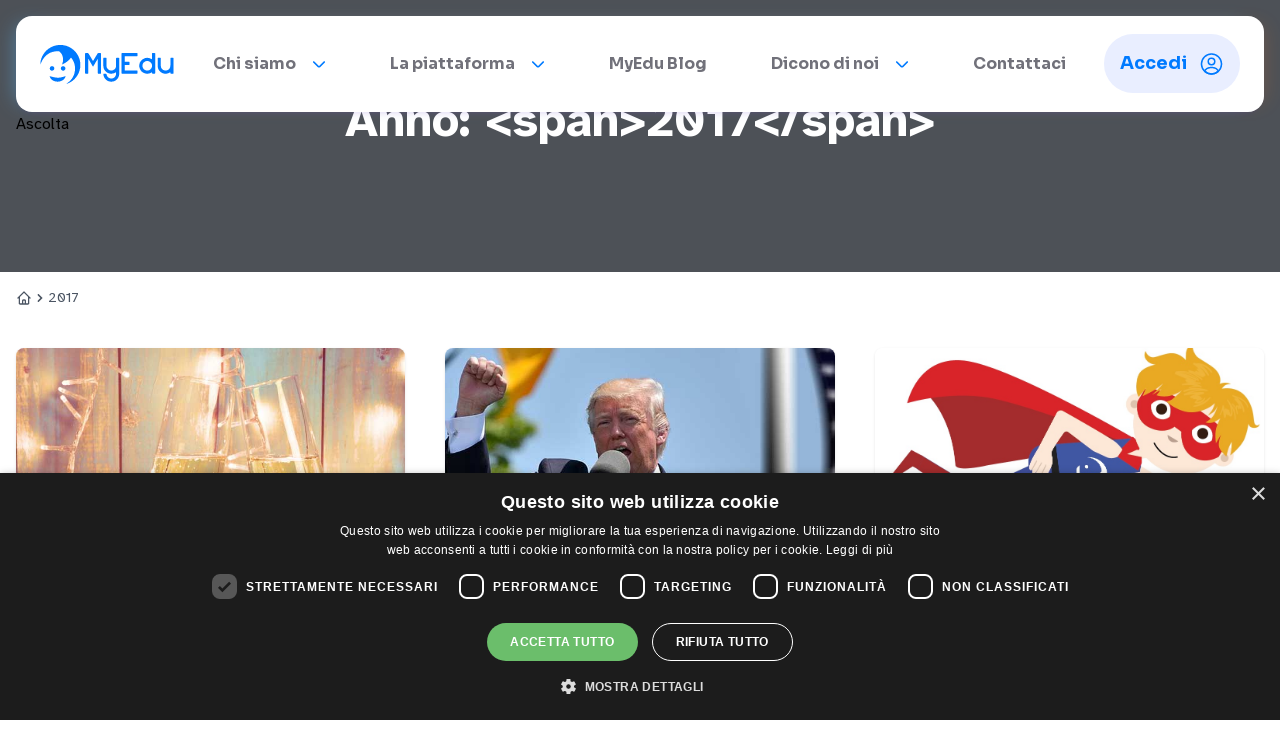

--- FILE ---
content_type: text/html; charset=UTF-8
request_url: https://myedu.it/2017/
body_size: 29150
content:
<!DOCTYPE html>
<html lang="it-IT">
<head>
    <meta charset="UTF-8">
<script type="text/javascript">
/* <![CDATA[ */
var gform;gform||(document.addEventListener("gform_main_scripts_loaded",function(){gform.scriptsLoaded=!0}),document.addEventListener("gform/theme/scripts_loaded",function(){gform.themeScriptsLoaded=!0}),window.addEventListener("DOMContentLoaded",function(){gform.domLoaded=!0}),gform={domLoaded:!1,scriptsLoaded:!1,themeScriptsLoaded:!1,isFormEditor:()=>"function"==typeof InitializeEditor,callIfLoaded:function(o){return!(!gform.domLoaded||!gform.scriptsLoaded||!gform.themeScriptsLoaded&&!gform.isFormEditor()||(gform.isFormEditor()&&console.warn("The use of gform.initializeOnLoaded() is deprecated in the form editor context and will be removed in Gravity Forms 3.1."),o(),0))},initializeOnLoaded:function(o){gform.callIfLoaded(o)||(document.addEventListener("gform_main_scripts_loaded",()=>{gform.scriptsLoaded=!0,gform.callIfLoaded(o)}),document.addEventListener("gform/theme/scripts_loaded",()=>{gform.themeScriptsLoaded=!0,gform.callIfLoaded(o)}),window.addEventListener("DOMContentLoaded",()=>{gform.domLoaded=!0,gform.callIfLoaded(o)}))},hooks:{action:{},filter:{}},addAction:function(o,r,e,t){gform.addHook("action",o,r,e,t)},addFilter:function(o,r,e,t){gform.addHook("filter",o,r,e,t)},doAction:function(o){gform.doHook("action",o,arguments)},applyFilters:function(o){return gform.doHook("filter",o,arguments)},removeAction:function(o,r){gform.removeHook("action",o,r)},removeFilter:function(o,r,e){gform.removeHook("filter",o,r,e)},addHook:function(o,r,e,t,n){null==gform.hooks[o][r]&&(gform.hooks[o][r]=[]);var d=gform.hooks[o][r];null==n&&(n=r+"_"+d.length),gform.hooks[o][r].push({tag:n,callable:e,priority:t=null==t?10:t})},doHook:function(r,o,e){var t;if(e=Array.prototype.slice.call(e,1),null!=gform.hooks[r][o]&&((o=gform.hooks[r][o]).sort(function(o,r){return o.priority-r.priority}),o.forEach(function(o){"function"!=typeof(t=o.callable)&&(t=window[t]),"action"==r?t.apply(null,e):e[0]=t.apply(null,e)})),"filter"==r)return e[0]},removeHook:function(o,r,t,n){var e;null!=gform.hooks[o][r]&&(e=(e=gform.hooks[o][r]).filter(function(o,r,e){return!!(null!=n&&n!=o.tag||null!=t&&t!=o.priority)}),gform.hooks[o][r]=e)}});
/* ]]> */
</script>

    <meta name="viewport" content="width=device-width, initial-scale=1">
    <link rel="profile" href="http://gmpg.org/xfn/11">

    <link rel="preconnect" href="https://fonts.googleapis.com">
    <link rel="preconnect" href="https://cdn.jsdelivr.net">
    <link rel="preconnect" href="https://fonts.gstatic.com" crossorigin>
    <link href="https://fonts.googleapis.com/css2?family=Atkinson+Hyperlegible:ital,wght@0,400;0,700;1,400;1,700&family=Sora:wght@100..800&display=swap" rel="stylesheet">

    <link rel="stylesheet" href="https://cdn.jsdelivr.net/npm/swiper@11/swiper-bundle.min.css" />
    <link rel="stylesheet" href="https://cdn.jsdelivr.net/npm/@fancyapps/ui@5.0/dist/fancybox/fancybox.css" />

    <script>
        window.rsConf = {
            general: {
                skipHiddenContent: true,
                labels: {
                    ignoreSelector: '[alt], .ignoreme'
                }
            }
        }
    </script>
    <script>
        document.addEventListener('DOMContentLoaded', () => {
            document.querySelectorAll('fieldset.hidden_label legend').forEach((legend) => {
                legend.classList.add('rs_skip');
            });
            document.querySelectorAll('iframe').forEach((iframe) => iframe.classList.add('rs_skip'));
            if (targetField) targetField.classList.add('rs_skip');
        });
    </script>

        <meta name='robots' content='noindex, follow' />
	<style>img:is([sizes="auto" i], [sizes^="auto," i]) { contain-intrinsic-size: 3000px 1500px }</style>
	
	<!-- This site is optimized with the Yoast SEO plugin v26.6 - https://yoast.com/wordpress/plugins/seo/ -->
	<title>2017 - MyEdu</title>
	<meta property="og:locale" content="it_IT" />
	<meta property="og:type" content="website" />
	<meta property="og:title" content="2017 - MyEdu" />
	<meta property="og:url" content="https://myedu.it/2017/" />
	<meta property="og:site_name" content="MyEdu" />
	<meta name="twitter:card" content="summary_large_image" />
	<script type="application/ld+json" class="yoast-schema-graph">{"@context":"https://schema.org","@graph":[{"@type":"CollectionPage","@id":"https://myedu.it/2017/","url":"https://myedu.it/2017/","name":"2017 - MyEdu","isPartOf":{"@id":"https://myedu.it/#website"},"primaryImageOfPage":{"@id":"https://myedu.it/2017/#primaryimage"},"image":{"@id":"https://myedu.it/2017/#primaryimage"},"thumbnailUrl":"https://myedu.it/wp-content/uploads/2017/12/MyEdu_brindisi.jpg","breadcrumb":{"@id":"https://myedu.it/2017/#breadcrumb"},"inLanguage":"it-IT"},{"@type":"ImageObject","inLanguage":"it-IT","@id":"https://myedu.it/2017/#primaryimage","url":"https://myedu.it/wp-content/uploads/2017/12/MyEdu_brindisi.jpg","contentUrl":"https://myedu.it/wp-content/uploads/2017/12/MyEdu_brindisi.jpg","width":1000,"height":390},{"@type":"BreadcrumbList","@id":"https://myedu.it/2017/#breadcrumb","itemListElement":[{"@type":"ListItem","position":1,"name":"Home","item":"https://myedu.it/"},{"@type":"ListItem","position":2,"name":"Archivi per 2017"}]},{"@type":"WebSite","@id":"https://myedu.it/#website","url":"https://myedu.it/","name":"MyEdu","description":"","potentialAction":[{"@type":"SearchAction","target":{"@type":"EntryPoint","urlTemplate":"https://myedu.it/?s={search_term_string}"},"query-input":{"@type":"PropertyValueSpecification","valueRequired":true,"valueName":"search_term_string"}}],"inLanguage":"it-IT"}]}</script>
	<!-- / Yoast SEO plugin. -->


<link rel='dns-prefetch' href='//cdn.jsdelivr.net' />
<link rel='dns-prefetch' href='//unpkg.com' />
<link rel='dns-prefetch' href='//www.google.com' />
<script type="text/javascript">
/* <![CDATA[ */
window._wpemojiSettings = {"baseUrl":"https:\/\/s.w.org\/images\/core\/emoji\/15.0.3\/72x72\/","ext":".png","svgUrl":"https:\/\/s.w.org\/images\/core\/emoji\/15.0.3\/svg\/","svgExt":".svg","source":{"concatemoji":"https:\/\/myedu.it\/wp-includes\/js\/wp-emoji-release.min.js?ver=6.7.4"}};
/*! This file is auto-generated */
!function(i,n){var o,s,e;function c(e){try{var t={supportTests:e,timestamp:(new Date).valueOf()};sessionStorage.setItem(o,JSON.stringify(t))}catch(e){}}function p(e,t,n){e.clearRect(0,0,e.canvas.width,e.canvas.height),e.fillText(t,0,0);var t=new Uint32Array(e.getImageData(0,0,e.canvas.width,e.canvas.height).data),r=(e.clearRect(0,0,e.canvas.width,e.canvas.height),e.fillText(n,0,0),new Uint32Array(e.getImageData(0,0,e.canvas.width,e.canvas.height).data));return t.every(function(e,t){return e===r[t]})}function u(e,t,n){switch(t){case"flag":return n(e,"\ud83c\udff3\ufe0f\u200d\u26a7\ufe0f","\ud83c\udff3\ufe0f\u200b\u26a7\ufe0f")?!1:!n(e,"\ud83c\uddfa\ud83c\uddf3","\ud83c\uddfa\u200b\ud83c\uddf3")&&!n(e,"\ud83c\udff4\udb40\udc67\udb40\udc62\udb40\udc65\udb40\udc6e\udb40\udc67\udb40\udc7f","\ud83c\udff4\u200b\udb40\udc67\u200b\udb40\udc62\u200b\udb40\udc65\u200b\udb40\udc6e\u200b\udb40\udc67\u200b\udb40\udc7f");case"emoji":return!n(e,"\ud83d\udc26\u200d\u2b1b","\ud83d\udc26\u200b\u2b1b")}return!1}function f(e,t,n){var r="undefined"!=typeof WorkerGlobalScope&&self instanceof WorkerGlobalScope?new OffscreenCanvas(300,150):i.createElement("canvas"),a=r.getContext("2d",{willReadFrequently:!0}),o=(a.textBaseline="top",a.font="600 32px Arial",{});return e.forEach(function(e){o[e]=t(a,e,n)}),o}function t(e){var t=i.createElement("script");t.src=e,t.defer=!0,i.head.appendChild(t)}"undefined"!=typeof Promise&&(o="wpEmojiSettingsSupports",s=["flag","emoji"],n.supports={everything:!0,everythingExceptFlag:!0},e=new Promise(function(e){i.addEventListener("DOMContentLoaded",e,{once:!0})}),new Promise(function(t){var n=function(){try{var e=JSON.parse(sessionStorage.getItem(o));if("object"==typeof e&&"number"==typeof e.timestamp&&(new Date).valueOf()<e.timestamp+604800&&"object"==typeof e.supportTests)return e.supportTests}catch(e){}return null}();if(!n){if("undefined"!=typeof Worker&&"undefined"!=typeof OffscreenCanvas&&"undefined"!=typeof URL&&URL.createObjectURL&&"undefined"!=typeof Blob)try{var e="postMessage("+f.toString()+"("+[JSON.stringify(s),u.toString(),p.toString()].join(",")+"));",r=new Blob([e],{type:"text/javascript"}),a=new Worker(URL.createObjectURL(r),{name:"wpTestEmojiSupports"});return void(a.onmessage=function(e){c(n=e.data),a.terminate(),t(n)})}catch(e){}c(n=f(s,u,p))}t(n)}).then(function(e){for(var t in e)n.supports[t]=e[t],n.supports.everything=n.supports.everything&&n.supports[t],"flag"!==t&&(n.supports.everythingExceptFlag=n.supports.everythingExceptFlag&&n.supports[t]);n.supports.everythingExceptFlag=n.supports.everythingExceptFlag&&!n.supports.flag,n.DOMReady=!1,n.readyCallback=function(){n.DOMReady=!0}}).then(function(){return e}).then(function(){var e;n.supports.everything||(n.readyCallback(),(e=n.source||{}).concatemoji?t(e.concatemoji):e.wpemoji&&e.twemoji&&(t(e.twemoji),t(e.wpemoji)))}))}((window,document),window._wpemojiSettings);
/* ]]> */
</script>
<style id='wp-emoji-styles-inline-css' type='text/css'>

	img.wp-smiley, img.emoji {
		display: inline !important;
		border: none !important;
		box-shadow: none !important;
		height: 1em !important;
		width: 1em !important;
		margin: 0 0.07em !important;
		vertical-align: -0.1em !important;
		background: none !important;
		padding: 0 !important;
	}
</style>
<link rel='stylesheet' id='wp-block-library-css' href='https://myedu.it/wp-includes/css/dist/block-library/style.min.css?ver=6.7.4' type='text/css' media='all' />
<style id='wp-block-library-theme-inline-css' type='text/css'>
.wp-block-audio :where(figcaption){color:#555;font-size:13px;text-align:center}.is-dark-theme .wp-block-audio :where(figcaption){color:#ffffffa6}.wp-block-audio{margin:0 0 1em}.wp-block-code{border:1px solid #ccc;border-radius:4px;font-family:Menlo,Consolas,monaco,monospace;padding:.8em 1em}.wp-block-embed :where(figcaption){color:#555;font-size:13px;text-align:center}.is-dark-theme .wp-block-embed :where(figcaption){color:#ffffffa6}.wp-block-embed{margin:0 0 1em}.blocks-gallery-caption{color:#555;font-size:13px;text-align:center}.is-dark-theme .blocks-gallery-caption{color:#ffffffa6}:root :where(.wp-block-image figcaption){color:#555;font-size:13px;text-align:center}.is-dark-theme :root :where(.wp-block-image figcaption){color:#ffffffa6}.wp-block-image{margin:0 0 1em}.wp-block-pullquote{border-bottom:4px solid;border-top:4px solid;color:currentColor;margin-bottom:1.75em}.wp-block-pullquote cite,.wp-block-pullquote footer,.wp-block-pullquote__citation{color:currentColor;font-size:.8125em;font-style:normal;text-transform:uppercase}.wp-block-quote{border-left:.25em solid;margin:0 0 1.75em;padding-left:1em}.wp-block-quote cite,.wp-block-quote footer{color:currentColor;font-size:.8125em;font-style:normal;position:relative}.wp-block-quote:where(.has-text-align-right){border-left:none;border-right:.25em solid;padding-left:0;padding-right:1em}.wp-block-quote:where(.has-text-align-center){border:none;padding-left:0}.wp-block-quote.is-large,.wp-block-quote.is-style-large,.wp-block-quote:where(.is-style-plain){border:none}.wp-block-search .wp-block-search__label{font-weight:700}.wp-block-search__button{border:1px solid #ccc;padding:.375em .625em}:where(.wp-block-group.has-background){padding:1.25em 2.375em}.wp-block-separator.has-css-opacity{opacity:.4}.wp-block-separator{border:none;border-bottom:2px solid;margin-left:auto;margin-right:auto}.wp-block-separator.has-alpha-channel-opacity{opacity:1}.wp-block-separator:not(.is-style-wide):not(.is-style-dots){width:100px}.wp-block-separator.has-background:not(.is-style-dots){border-bottom:none;height:1px}.wp-block-separator.has-background:not(.is-style-wide):not(.is-style-dots){height:2px}.wp-block-table{margin:0 0 1em}.wp-block-table td,.wp-block-table th{word-break:normal}.wp-block-table :where(figcaption){color:#555;font-size:13px;text-align:center}.is-dark-theme .wp-block-table :where(figcaption){color:#ffffffa6}.wp-block-video :where(figcaption){color:#555;font-size:13px;text-align:center}.is-dark-theme .wp-block-video :where(figcaption){color:#ffffffa6}.wp-block-video{margin:0 0 1em}:root :where(.wp-block-template-part.has-background){margin-bottom:0;margin-top:0;padding:1.25em 2.375em}
</style>
<style id='classic-theme-styles-inline-css' type='text/css'>
/*! This file is auto-generated */
.wp-block-button__link{color:#fff;background-color:#32373c;border-radius:9999px;box-shadow:none;text-decoration:none;padding:calc(.667em + 2px) calc(1.333em + 2px);font-size:1.125em}.wp-block-file__button{background:#32373c;color:#fff;text-decoration:none}
</style>
<style id='global-styles-inline-css' type='text/css'>
:root{--wp--preset--aspect-ratio--square: 1;--wp--preset--aspect-ratio--4-3: 4/3;--wp--preset--aspect-ratio--3-4: 3/4;--wp--preset--aspect-ratio--3-2: 3/2;--wp--preset--aspect-ratio--2-3: 2/3;--wp--preset--aspect-ratio--16-9: 16/9;--wp--preset--aspect-ratio--9-16: 9/16;--wp--preset--color--black: #000000;--wp--preset--color--cyan-bluish-gray: #abb8c3;--wp--preset--color--white: #ffffff;--wp--preset--color--pale-pink: #f78da7;--wp--preset--color--vivid-red: #cf2e2e;--wp--preset--color--luminous-vivid-orange: #ff6900;--wp--preset--color--luminous-vivid-amber: #fcb900;--wp--preset--color--light-green-cyan: #7bdcb5;--wp--preset--color--vivid-green-cyan: #00d084;--wp--preset--color--pale-cyan-blue: #8ed1fc;--wp--preset--color--vivid-cyan-blue: #0693e3;--wp--preset--color--vivid-purple: #9b51e0;--wp--preset--gradient--vivid-cyan-blue-to-vivid-purple: linear-gradient(135deg,rgba(6,147,227,1) 0%,rgb(155,81,224) 100%);--wp--preset--gradient--light-green-cyan-to-vivid-green-cyan: linear-gradient(135deg,rgb(122,220,180) 0%,rgb(0,208,130) 100%);--wp--preset--gradient--luminous-vivid-amber-to-luminous-vivid-orange: linear-gradient(135deg,rgba(252,185,0,1) 0%,rgba(255,105,0,1) 100%);--wp--preset--gradient--luminous-vivid-orange-to-vivid-red: linear-gradient(135deg,rgba(255,105,0,1) 0%,rgb(207,46,46) 100%);--wp--preset--gradient--very-light-gray-to-cyan-bluish-gray: linear-gradient(135deg,rgb(238,238,238) 0%,rgb(169,184,195) 100%);--wp--preset--gradient--cool-to-warm-spectrum: linear-gradient(135deg,rgb(74,234,220) 0%,rgb(151,120,209) 20%,rgb(207,42,186) 40%,rgb(238,44,130) 60%,rgb(251,105,98) 80%,rgb(254,248,76) 100%);--wp--preset--gradient--blush-light-purple: linear-gradient(135deg,rgb(255,206,236) 0%,rgb(152,150,240) 100%);--wp--preset--gradient--blush-bordeaux: linear-gradient(135deg,rgb(254,205,165) 0%,rgb(254,45,45) 50%,rgb(107,0,62) 100%);--wp--preset--gradient--luminous-dusk: linear-gradient(135deg,rgb(255,203,112) 0%,rgb(199,81,192) 50%,rgb(65,88,208) 100%);--wp--preset--gradient--pale-ocean: linear-gradient(135deg,rgb(255,245,203) 0%,rgb(182,227,212) 50%,rgb(51,167,181) 100%);--wp--preset--gradient--electric-grass: linear-gradient(135deg,rgb(202,248,128) 0%,rgb(113,206,126) 100%);--wp--preset--gradient--midnight: linear-gradient(135deg,rgb(2,3,129) 0%,rgb(40,116,252) 100%);--wp--preset--font-size--small: 13px;--wp--preset--font-size--medium: 20px;--wp--preset--font-size--large: 36px;--wp--preset--font-size--x-large: 42px;--wp--preset--spacing--20: 0.44rem;--wp--preset--spacing--30: 0.67rem;--wp--preset--spacing--40: 1rem;--wp--preset--spacing--50: 1.5rem;--wp--preset--spacing--60: 2.25rem;--wp--preset--spacing--70: 3.38rem;--wp--preset--spacing--80: 5.06rem;--wp--preset--shadow--natural: 6px 6px 9px rgba(0, 0, 0, 0.2);--wp--preset--shadow--deep: 12px 12px 50px rgba(0, 0, 0, 0.4);--wp--preset--shadow--sharp: 6px 6px 0px rgba(0, 0, 0, 0.2);--wp--preset--shadow--outlined: 6px 6px 0px -3px rgba(255, 255, 255, 1), 6px 6px rgba(0, 0, 0, 1);--wp--preset--shadow--crisp: 6px 6px 0px rgba(0, 0, 0, 1);}:where(.is-layout-flex){gap: 0.5em;}:where(.is-layout-grid){gap: 0.5em;}body .is-layout-flex{display: flex;}.is-layout-flex{flex-wrap: wrap;align-items: center;}.is-layout-flex > :is(*, div){margin: 0;}body .is-layout-grid{display: grid;}.is-layout-grid > :is(*, div){margin: 0;}:where(.wp-block-columns.is-layout-flex){gap: 2em;}:where(.wp-block-columns.is-layout-grid){gap: 2em;}:where(.wp-block-post-template.is-layout-flex){gap: 1.25em;}:where(.wp-block-post-template.is-layout-grid){gap: 1.25em;}.has-black-color{color: var(--wp--preset--color--black) !important;}.has-cyan-bluish-gray-color{color: var(--wp--preset--color--cyan-bluish-gray) !important;}.has-white-color{color: var(--wp--preset--color--white) !important;}.has-pale-pink-color{color: var(--wp--preset--color--pale-pink) !important;}.has-vivid-red-color{color: var(--wp--preset--color--vivid-red) !important;}.has-luminous-vivid-orange-color{color: var(--wp--preset--color--luminous-vivid-orange) !important;}.has-luminous-vivid-amber-color{color: var(--wp--preset--color--luminous-vivid-amber) !important;}.has-light-green-cyan-color{color: var(--wp--preset--color--light-green-cyan) !important;}.has-vivid-green-cyan-color{color: var(--wp--preset--color--vivid-green-cyan) !important;}.has-pale-cyan-blue-color{color: var(--wp--preset--color--pale-cyan-blue) !important;}.has-vivid-cyan-blue-color{color: var(--wp--preset--color--vivid-cyan-blue) !important;}.has-vivid-purple-color{color: var(--wp--preset--color--vivid-purple) !important;}.has-black-background-color{background-color: var(--wp--preset--color--black) !important;}.has-cyan-bluish-gray-background-color{background-color: var(--wp--preset--color--cyan-bluish-gray) !important;}.has-white-background-color{background-color: var(--wp--preset--color--white) !important;}.has-pale-pink-background-color{background-color: var(--wp--preset--color--pale-pink) !important;}.has-vivid-red-background-color{background-color: var(--wp--preset--color--vivid-red) !important;}.has-luminous-vivid-orange-background-color{background-color: var(--wp--preset--color--luminous-vivid-orange) !important;}.has-luminous-vivid-amber-background-color{background-color: var(--wp--preset--color--luminous-vivid-amber) !important;}.has-light-green-cyan-background-color{background-color: var(--wp--preset--color--light-green-cyan) !important;}.has-vivid-green-cyan-background-color{background-color: var(--wp--preset--color--vivid-green-cyan) !important;}.has-pale-cyan-blue-background-color{background-color: var(--wp--preset--color--pale-cyan-blue) !important;}.has-vivid-cyan-blue-background-color{background-color: var(--wp--preset--color--vivid-cyan-blue) !important;}.has-vivid-purple-background-color{background-color: var(--wp--preset--color--vivid-purple) !important;}.has-black-border-color{border-color: var(--wp--preset--color--black) !important;}.has-cyan-bluish-gray-border-color{border-color: var(--wp--preset--color--cyan-bluish-gray) !important;}.has-white-border-color{border-color: var(--wp--preset--color--white) !important;}.has-pale-pink-border-color{border-color: var(--wp--preset--color--pale-pink) !important;}.has-vivid-red-border-color{border-color: var(--wp--preset--color--vivid-red) !important;}.has-luminous-vivid-orange-border-color{border-color: var(--wp--preset--color--luminous-vivid-orange) !important;}.has-luminous-vivid-amber-border-color{border-color: var(--wp--preset--color--luminous-vivid-amber) !important;}.has-light-green-cyan-border-color{border-color: var(--wp--preset--color--light-green-cyan) !important;}.has-vivid-green-cyan-border-color{border-color: var(--wp--preset--color--vivid-green-cyan) !important;}.has-pale-cyan-blue-border-color{border-color: var(--wp--preset--color--pale-cyan-blue) !important;}.has-vivid-cyan-blue-border-color{border-color: var(--wp--preset--color--vivid-cyan-blue) !important;}.has-vivid-purple-border-color{border-color: var(--wp--preset--color--vivid-purple) !important;}.has-vivid-cyan-blue-to-vivid-purple-gradient-background{background: var(--wp--preset--gradient--vivid-cyan-blue-to-vivid-purple) !important;}.has-light-green-cyan-to-vivid-green-cyan-gradient-background{background: var(--wp--preset--gradient--light-green-cyan-to-vivid-green-cyan) !important;}.has-luminous-vivid-amber-to-luminous-vivid-orange-gradient-background{background: var(--wp--preset--gradient--luminous-vivid-amber-to-luminous-vivid-orange) !important;}.has-luminous-vivid-orange-to-vivid-red-gradient-background{background: var(--wp--preset--gradient--luminous-vivid-orange-to-vivid-red) !important;}.has-very-light-gray-to-cyan-bluish-gray-gradient-background{background: var(--wp--preset--gradient--very-light-gray-to-cyan-bluish-gray) !important;}.has-cool-to-warm-spectrum-gradient-background{background: var(--wp--preset--gradient--cool-to-warm-spectrum) !important;}.has-blush-light-purple-gradient-background{background: var(--wp--preset--gradient--blush-light-purple) !important;}.has-blush-bordeaux-gradient-background{background: var(--wp--preset--gradient--blush-bordeaux) !important;}.has-luminous-dusk-gradient-background{background: var(--wp--preset--gradient--luminous-dusk) !important;}.has-pale-ocean-gradient-background{background: var(--wp--preset--gradient--pale-ocean) !important;}.has-electric-grass-gradient-background{background: var(--wp--preset--gradient--electric-grass) !important;}.has-midnight-gradient-background{background: var(--wp--preset--gradient--midnight) !important;}.has-small-font-size{font-size: var(--wp--preset--font-size--small) !important;}.has-medium-font-size{font-size: var(--wp--preset--font-size--medium) !important;}.has-large-font-size{font-size: var(--wp--preset--font-size--large) !important;}.has-x-large-font-size{font-size: var(--wp--preset--font-size--x-large) !important;}
:where(.wp-block-post-template.is-layout-flex){gap: 1.25em;}:where(.wp-block-post-template.is-layout-grid){gap: 1.25em;}
:where(.wp-block-columns.is-layout-flex){gap: 2em;}:where(.wp-block-columns.is-layout-grid){gap: 2em;}
:root :where(.wp-block-pullquote){font-size: 1.5em;line-height: 1.6;}
</style>
<link rel='stylesheet' id='main-style-css' href='https://myedu.it/wp-content/themes/myedu-it/assets/css/style.css?ver=1.0.7' type='text/css' media='all' />
<script type="text/javascript" src="https://myedu.it/wp-includes/js/jquery/jquery.min.js?ver=3.7.1" id="jquery-core-js"></script>
<script type="text/javascript" src="https://myedu.it/wp-includes/js/jquery/jquery-migrate.min.js?ver=3.4.1" id="jquery-migrate-js"></script>
<link rel="https://api.w.org/" href="https://myedu.it/wp-json/" /><link rel="EditURI" type="application/rsd+xml" title="RSD" href="https://myedu.it/xmlrpc.php?rsd" />
<meta name="generator" content="WordPress 6.7.4" />
<script type="text/javascript" src="https://cdn-eu.readspeaker.com/script/14991/webReader/webReader.js?pids=wr&ver=2.5.3" id="rs_req_Init"></script>
<meta name="generator" content="performance-lab 4.0.0; plugins: webp-uploads">
<meta name="generator" content="webp-uploads 2.6.0">
<link rel="icon" href="https://myedu.it/wp-content/uploads/2025/06/cropped-MyEdu_favicon_512-png-1-32x32.webp" sizes="32x32" />
<link rel="icon" href="https://myedu.it/wp-content/uploads/2025/06/cropped-MyEdu_favicon_512-png-1-192x192.webp" sizes="192x192" />
<link rel="apple-touch-icon" href="https://myedu.it/wp-content/uploads/2025/06/cropped-MyEdu_favicon_512-png-1-180x180.webp" />
<meta name="msapplication-TileImage" content="https://myedu.it/wp-content/uploads/2025/06/cropped-MyEdu_favicon_512-png-1-270x270.webp" />
<!-- Google Tag Manager -->
<script>(function(w,d,s,l,i){w[l]=w[l]||[];w[l].push({'gtm.start':
new Date().getTime(),event:'gtm.js'});var f=d.getElementsByTagName(s)[0],
j=d.createElement(s),dl=l!='dataLayer'?'&l='+l:'';j.async=true;j.src=
'https://www.googletagmanager.com/gtm.js?id='+i+dl;f.parentNode.insertBefore(j,f);
})(window,document,'script','dataLayer','GTM-5854FNC');</script>
<!-- End Google Tag Manager -->		<style type="text/css" id="wp-custom-css">
			
.sync_sent_highlighted {
  -webkit-text-fill-color: rgb(0, 0, 0);
}
		</style>
		
    </head>
<body class="archive date">
<!-- Google Tag Manager (noscript) -->
<noscript><iframe src="https://www.googletagmanager.com/ns.html?id=GTM-5854FNC"
height="0" width="0" style="display:none;visibility:hidden"></iframe></noscript>
<!-- End Google Tag Manager (noscript) -->
    <header
        x-data="{ scrolled: false, open: false }"
        x-init="window.addEventListener('scroll', () => { scrolled = window.scrollY > 10 })"
        :class="[
            scrolled ? 'top-0 bg-white shadow-rainbow' : 'top-4'
        ]"
        class="fixed w-full left-0 z-50 transition-all duration-300">
    <div class="relative z-50 container">
        <div :class="[
                scrolled ? 'rounded-none' : 'rounded-2xl px-6 shadow-rainbow',
                open ? 'bg-primary-400' : 'bg-white'
            ]"
             class="flex items-center lg:items-start justify-between transition-all duration-300">
            <div class="basis-8 md:basis-12 py-5 lg:hidden">
                <button @click="open = !open" x-effect="document.body.classList.toggle('overflow-hidden', open)"
                        class="w-8 h-8 flex flex-col justify-center items-center group" aria-label="Apri il menu">
                    <span :class="open ? 'rotate-45 translate-y-[6px] bg-yellow-200' : 'bg-primary-400'"
                          class="w-5 rounded-full h-[2px]  transition duration-300 ease-in-out transform"></span>
                    <span :class="open ? 'opacity-0' : ''"
                          class="w-5 rounded-full h-[2px] bg-primary-400 my-1 transition duration-300 ease-in-out"></span>
                    <span :class="open ? '-rotate-45 -translate-y-[6px] bg-yellow-200' : 'bg-primary-400'"
                          class="w-5 rounded-full h-[2px]  transition duration-300 ease-in-out transform"></span>
                </button>
            </div>
            <a href="https://myedu.it" class="basis-[134px] shrink-0 mx-2 lg:ml-0 lg:mr-6 py-4 md:py-7"
               aria-label="Homepage - MyEdu">
                <svg class="block" width="134" height="40" viewBox="0 0 134 40" fill="none"
                     xmlns="http://www.w3.org/2000/svg" role="img" aria-labelledby="MyEdu">
                    <g id="Button">
                        <path :class="open ? 'fill-white' : 'fill-primary-400'" id="Vector"
                              d="M0.461753 20.6576C-0.120363 16.726 2.34213 9.349 8.29206 4.91283C15.217 -0.248682 24.8489 -0.486522 32.0156 4.67631C38.905 9.64334 42.0456 18.3238 39.495 26.823C37.294 34.1632 30.896 38.9436 26.1419 39.937C32.5136 35.8543 35.574 30.1869 34.9459 22.76C34.6581 19.3435 33.3244 16.2766 31.0169 13.5302C29.9657 15.2293 28.6083 16.5039 27.0906 17.6208C25.5362 18.752 23.8753 19.729 22.1314 20.538C22.1541 20.3327 22.1919 20.1293 22.2444 19.9296C23.2733 17.2595 23.3732 14.5578 22.4376 11.8509C21.8489 10.1506 20.8936 8.67096 19.46 7.54484C19.2383 7.37511 18.9713 7.27497 18.6926 7.25706C11.3656 7.00346 5.86505 10.1006 2.21861 16.4119C1.44202 17.7535 1.01365 19.2975 0.461753 20.6576Z"/>
                        <path :class="open ? 'fill-white' : 'fill-primary-400'" id="Vector_2"
                              d="M75.9739 28.3053C75.7768 28.4118 75.5929 28.5064 75.4115 28.6076C71.9478 30.5444 67.6588 30.0241 64.9794 26.6221C63.9379 25.3065 63.3674 23.6798 63.3592 22.0019C63.3211 19.5342 63.3461 17.0664 63.35 14.5974C63.35 13.8878 63.3987 13.8418 64.0846 13.8326C64.6536 13.8234 65.2225 13.8247 65.7928 13.8326C66.459 13.8418 66.4972 13.8759 66.4985 14.5448C66.4985 16.9245 66.4985 19.3055 66.5063 21.6866C66.5063 23.0571 66.9557 24.2686 67.982 25.2082C69.4274 26.534 71.1068 26.9414 72.9543 26.2331C74.861 25.5038 76.0015 24.0807 76.0791 22.0282C76.1724 19.6078 76.1054 17.1807 76.1106 14.7564C76.1106 13.8365 76.1106 13.8365 77.0147 13.8365C77.5613 13.8365 78.1079 13.8457 78.6546 13.8365C79.0632 13.8365 79.263 14.0074 79.2498 14.4239C79.2406 14.7734 79.2498 15.123 79.2498 15.4751C79.2498 20.1925 79.2498 24.9103 79.2498 29.6286C79.2498 32.7086 77.8635 35.0332 75.2854 36.6494C72.4339 38.4352 68.279 37.9056 65.8625 35.5693C64.4751 34.2483 63.5984 32.48 63.3868 30.576C63.3041 29.919 63.3974 29.8151 64.0741 29.806C64.6207 29.7981 65.17 29.8309 65.714 29.7968C66.258 29.7626 66.5024 29.9282 66.5799 30.4932C66.7481 31.6758 67.3263 32.664 68.2369 33.4603C70.3302 35.2999 73.9175 34.7323 75.3406 32.3381C76.0777 31.0819 76.33 29.5471 75.9739 28.3053Z"/>
                        <path :class="open ? 'fill-white' : 'fill-primary-400'" id="Vector_3"
                              d="M57.6036 15.0362C57.2567 15.6012 56.9006 16.1597 56.5669 16.7313C55.5314 18.5052 54.5078 20.2858 53.4723 22.0597C53.0873 22.7167 52.9625 22.7167 52.5788 22.0426C51.3383 19.8823 50.101 17.7216 48.8666 15.5605C48.7418 15.3437 48.5946 15.1413 48.4567 14.9324L48.299 14.9679C48.2806 15.2307 48.2451 15.5053 48.2451 15.7734C48.2451 20.0562 48.2451 24.3387 48.2451 28.6207C48.2451 28.8178 48.2451 29.0149 48.2451 29.2107C48.2451 29.5392 48.073 29.685 47.755 29.685C47.0331 29.685 46.3113 29.685 45.5894 29.685C45.2583 29.685 45.1151 29.5129 45.1177 29.1936C45.1177 29.0411 45.1177 28.8887 45.1177 28.735C45.1177 22.5082 45.1177 16.281 45.1177 10.0534C45.1177 9.90097 45.1177 9.74723 45.1177 9.5948C45.1177 9.27812 45.2754 9.10335 45.5986 9.10204C46.3634 9.10204 47.1334 9.05999 47.8929 9.12437C48.14 9.1454 48.4475 9.38718 48.5868 9.61845C49.7865 11.6131 50.977 13.6276 52.1727 15.638C52.3409 15.9192 52.4999 16.207 52.6878 16.4751C52.9914 16.9074 53.111 16.9113 53.3882 16.4593C54.0991 15.3056 54.7929 14.1413 55.4907 12.9811C56.1884 11.8208 56.8665 10.6473 57.5931 9.50413C57.674 9.39551 57.7762 9.30452 57.8935 9.23674C58.0107 9.16896 58.1406 9.12581 58.2751 9.10992C58.9926 9.05867 59.7205 9.09809 60.4393 9.0889C60.8335 9.0889 60.9978 9.26892 60.9794 9.64867C60.9794 9.78008 60.9794 9.91148 60.9794 10.0429C60.9794 16.2907 60.9794 22.5393 60.9794 28.7889C60.9794 29.7796 60.9794 29.7823 60.0004 29.7849C59.4972 29.7849 58.9939 29.7691 58.4919 29.7849C58.011 29.8033 57.8349 29.5891 57.8349 29.1187C57.848 27.7205 57.8349 26.3224 57.8349 24.9243C57.8349 21.9081 57.8349 18.8929 57.8349 15.8785C57.8349 15.6157 57.7915 15.3424 57.7692 15.073L57.6036 15.0362Z"/>
                        <path :class="open ? 'fill-white' : 'fill-primary-400'" id="Vector_4"
                              d="M112.018 28.3079C111.296 28.639 110.704 28.9518 110.074 29.1922C105.329 31.0214 100.002 27.9084 99.3584 22.8744C98.9642 19.7601 100.048 17.1544 102.609 15.324C105.266 13.4252 108.128 13.3358 111.039 14.8115C112.072 15.3371 112.062 15.3555 112.065 14.2123C112.065 12.7485 112.065 11.2846 112.065 9.8208C112.065 9.16379 112.133 9.10597 112.779 9.09414C113.346 9.08451 113.916 9.08451 114.487 9.09414C115.115 9.10597 115.178 9.17955 115.196 9.83263C115.196 9.94169 115.196 10.0508 115.196 10.1598V28.6469C115.196 28.8007 115.189 28.9531 115.196 29.1055C115.216 29.5168 115.035 29.706 114.613 29.6968C113.98 29.6837 113.344 29.6758 112.71 29.6968C112.228 29.7152 112.028 29.5181 112.053 29.0398C112.055 28.7954 112.043 28.551 112.018 28.3079ZM102.445 21.7969C102.445 24.4696 104.547 26.5418 107.258 26.5379C109.896 26.5379 112.069 24.3684 112.062 21.7483C112.055 19.1793 109.829 16.9652 107.277 16.9967C104.503 17.0322 102.442 19.0795 102.445 21.7969Z"/>
                        <path :class="open ? 'fill-white' : 'fill-primary-400'" id="Vector_5"
                              d="M81.5861 19.3265C81.5861 16.2245 81.5861 13.1221 81.5861 10.0192C81.5861 9.05469 81.6426 8.98768 82.6374 8.99293C87.3407 9.02184 92.0428 9.05557 96.7435 9.09411C97.4005 9.09411 97.461 9.17033 97.4715 9.81157C97.482 10.3792 97.482 10.9486 97.4715 11.5198C97.461 12.1492 97.3913 12.2228 96.7317 12.2241C94.4781 12.232 92.2259 12.2241 89.9723 12.2241C88.4848 12.2241 86.9973 12.2241 85.5046 12.2241C84.7779 12.2241 84.7227 12.2833 84.7162 13.0126C84.7109 14.345 84.7109 15.6778 84.7162 17.0111C84.7162 17.6997 84.7806 17.7615 85.4652 17.7667C86.5584 17.7746 87.653 17.7667 88.7502 17.7667C89.4073 17.7667 89.4743 17.8456 89.4848 18.4789C89.4953 19.0466 89.494 19.6156 89.4848 20.1872C89.4756 20.8442 89.4256 20.9059 88.7778 20.9112C87.7056 20.9191 86.6347 20.9112 85.5624 20.9112C84.774 20.9112 84.7214 20.969 84.7201 21.7837C84.7201 23.0977 84.7201 24.4087 84.7201 25.7166C84.7201 26.4879 84.7687 26.5392 85.5361 26.5392C89.1663 26.5392 92.7979 26.5392 96.4307 26.5392C97.4675 26.5392 97.4688 26.5392 97.4688 27.6049C97.4688 28.1068 97.461 28.6101 97.4688 29.1121C97.4688 29.4892 97.323 29.6916 96.9288 29.6758C96.8197 29.6758 96.7093 29.6758 96.6003 29.6758C91.875 29.6758 87.1498 29.6758 82.4245 29.6758C81.6111 29.6758 81.5861 29.6508 81.5861 28.8177C81.58 25.6579 81.58 22.4942 81.5861 19.3265Z"/>
                        <path :class="open ? 'fill-white' : 'fill-primary-400'" id="Vector_6"
                              d="M130.293 28.2988C129.505 28.6536 128.805 29.0136 128.075 29.2817C124.119 30.7271 119.47 28.4933 118.108 24.5039C117.8 23.6169 117.645 22.6835 117.652 21.7444C117.676 19.3647 117.652 16.9837 117.662 14.6026C117.662 13.8628 117.692 13.8392 118.45 13.8326C118.976 13.8326 119.501 13.8247 120.027 13.8326C120.677 13.8444 120.799 13.9469 120.806 14.5974C120.82 16.1033 120.813 17.6104 120.814 19.1176C120.814 20.0375 120.836 20.9573 120.814 21.8692C120.768 23.8403 122.278 26.1385 124.845 26.4999C127.317 26.8494 129.576 25.3974 130.184 23.0689C130.37 22.362 130.393 21.5998 130.404 20.8614C130.433 18.8522 130.413 16.8431 130.414 14.8339C130.414 13.8326 130.414 13.8313 131.448 13.83C131.885 13.83 132.322 13.83 132.762 13.83C133.51 13.8379 133.551 13.876 133.559 14.5987C133.567 15.3635 133.559 16.1269 133.559 16.8917V28.6194C133.559 29.6877 133.559 29.689 132.46 29.689C131.979 29.689 131.497 29.6772 131.015 29.689C130.609 29.7008 130.409 29.5418 130.408 29.1174C130.387 28.8424 130.349 28.5689 130.293 28.2988Z"/>
                        <path :class="open ? 'fill-white' : 'fill-primary-400'" id="Vector_7"
                              d="M17.5927 37.6912C14.8254 37.6689 12.468 36.7385 10.6993 34.5375C10.3235 34.0697 10.0633 33.5021 9.79529 32.9607C9.69279 32.7518 9.71644 32.4784 9.68359 32.2354C9.91391 32.2559 10.1429 32.2893 10.3695 32.3352C11.6612 32.6611 12.9358 33.0684 14.2407 33.3115C15.4608 33.5496 16.6993 33.6815 17.9423 33.7058C20.3075 33.7294 22.5572 33.0592 24.7897 32.351C24.8485 32.3225 24.9102 32.3005 24.9737 32.2853C25.1616 32.2669 25.3495 32.2603 25.5374 32.2498C25.5437 32.4325 25.527 32.6153 25.4874 32.7938C24.925 34.3615 23.8475 35.5073 22.4652 36.3745C21.0055 37.2822 19.3109 37.7401 17.5927 37.6912Z"/>
                        <path :class="open ? 'fill-white' : 'fill-primary-400'" id="Vector_8"
                              d="M12.0739 22.1593C13.3879 22.1685 14.3643 23.1435 14.3564 24.426C14.3394 25.0302 14.0885 25.6042 13.6566 26.027C13.2247 26.4498 12.6455 26.6885 12.0411 26.6927C11.7407 26.6936 11.4432 26.6345 11.1661 26.5187C10.8889 26.403 10.6377 26.233 10.4272 26.0187C10.2168 25.8045 10.0513 25.5503 9.94051 25.2711C9.82974 24.9919 9.77593 24.6934 9.78224 24.3931C9.78486 23.0817 10.7428 22.1488 12.0739 22.1593Z"/>
                        <path :class="open ? 'fill-white' : 'fill-primary-400'" id="Vector_9"
                              d="M23.138 22.1597C24.4191 22.1597 25.4047 23.1137 25.4178 24.3686C25.4218 24.6699 25.3664 24.969 25.2548 25.2489C25.1431 25.5288 24.9775 25.7839 24.7672 25.9998C24.557 26.2156 24.3063 26.388 24.0294 26.5069C23.7526 26.6259 23.455 26.6891 23.1537 26.6931C21.9093 26.701 20.8305 25.6418 20.8279 24.4132C20.8253 23.1281 21.8187 22.1597 23.138 22.1597Z"/>
                    </g>
                </svg>
            </a>
            <nav class="hidden lg:block">
    <ul class="flex justify-center">
                    <li class="relative group"
                x-data="{ show: false }"
                @mouseenter="show = true"
                @mouseleave="show = false"
                class="relative bg-gray-100"
            >
                <a href="#"
                   class="text-zinc-500 group-hover:text-zinc-800 font-title font-bold flex items-center group py-9 pr-6 text-base lg:text-sm xl:text-base xl:pr-16 group-last:pr-0">
                    Chi siamo
                                            <svg class="group-hover:rotate-180 ml-4" width="14" height="7" viewBox="0 0 14 7" fill="none"
                             xmlns="http://www.w3.org/2000/svg" role="img">
                            <path d="M12.28 1.00002L7.93333 5.34669C7.42 5.86002 6.58 5.86002 6.06667 5.34669L1.72 1.00002"
                                  class="stroke-primary-400" stroke-width="1.5" stroke-miterlimit="10"
                                  stroke-linecap="round" stroke-linejoin="round"/>
                        </svg>
                                    </a>
                                    <ul class="relative -mt-4 pb-8 max-w-full z-50 left-0"
                        x-show="show"
                        x-transition
                        :style="$el.previousElementSibling && `width: ${$el.previousElementSibling.offsetWidth}px`"
                    >
                                                    <li class="relative group/sub_item pb-4 last:pb-0">
                                <a href="https://myedu.it/chi-siamo/" class="block text-zinc-500 hover:text-zinc-800 font-title text-base lg:text-sm xl:text-base">
                                    La nostra visione
                                </a>
                                                            </li>
                                                    <li class="relative group/sub_item pb-4 last:pb-0">
                                <a href="https://myedu.it/team-consulenti/" class="block text-zinc-500 hover:text-zinc-800 font-title text-base lg:text-sm xl:text-base">
                                    Il team
                                </a>
                                                            </li>
                                                    <li class="relative group/sub_item pb-4 last:pb-0">
                                <a href="https://myedu.it/partnership/" class="block text-zinc-500 hover:text-zinc-800 font-title text-base lg:text-sm xl:text-base">
                                    Partnership
                                </a>
                                                            </li>
                                            </ul>
                            </li>
                    <li class="relative group"
                x-data="{ show: false }"
                @mouseenter="show = true"
                @mouseleave="show = false"
                class="relative bg-gray-100"
            >
                <a href="#"
                   class="text-zinc-500 group-hover:text-zinc-800 font-title font-bold flex items-center group py-9 pr-6 text-base lg:text-sm xl:text-base xl:pr-16 group-last:pr-0">
                    La piattaforma
                                            <svg class="group-hover:rotate-180 ml-4" width="14" height="7" viewBox="0 0 14 7" fill="none"
                             xmlns="http://www.w3.org/2000/svg" role="img">
                            <path d="M12.28 1.00002L7.93333 5.34669C7.42 5.86002 6.58 5.86002 6.06667 5.34669L1.72 1.00002"
                                  class="stroke-primary-400" stroke-width="1.5" stroke-miterlimit="10"
                                  stroke-linecap="round" stroke-linejoin="round"/>
                        </svg>
                                    </a>
                                    <ul class="relative -mt-4 pb-8 max-w-full z-50 left-0"
                        x-show="show"
                        x-transition
                        :style="$el.previousElementSibling && `width: ${$el.previousElementSibling.offsetWidth}px`"
                    >
                                                    <li class="relative group/sub_item pb-4 last:pb-0">
                                <a href="https://myedu.it/come-funziona/" class="block text-zinc-500 hover:text-zinc-800 font-title text-base lg:text-sm xl:text-base">
                                    Come funziona
                                </a>
                                                            </li>
                                                    <li class="relative group/sub_item pb-4 last:pb-0">
                                <a href="https://myedu.it/scuola-digitale/" class="block text-zinc-500 hover:text-zinc-800 font-title text-base lg:text-sm xl:text-base">
                                    Le scuole in Italia
                                </a>
                                                            </li>
                                                    <li class="relative group/sub_item pb-4 last:pb-0">
                                <a href="https://myedu.it/assistenza-myedu/" class="block text-zinc-500 hover:text-zinc-800 font-title text-base lg:text-sm xl:text-base">
                                    Assistenza
                                </a>
                                                            </li>
                                            </ul>
                            </li>
                    <li class="relative group"
                x-data="{ show: false }"
                @mouseenter="show = true"
                @mouseleave="show = false"
                class="relative bg-gray-100"
            >
                <a href="https://myedu.it/myedu-blog/"
                   class="text-zinc-500 group-hover:text-zinc-800 font-title font-bold flex items-center group py-9 pr-6 text-base lg:text-sm xl:text-base xl:pr-16 group-last:pr-0">
                    MyEdu Blog
                                    </a>
                            </li>
                    <li class="relative group"
                x-data="{ show: false }"
                @mouseenter="show = true"
                @mouseleave="show = false"
                class="relative bg-gray-100"
            >
                <a href="#"
                   class="text-zinc-500 group-hover:text-zinc-800 font-title font-bold flex items-center group py-9 pr-6 text-base lg:text-sm xl:text-base xl:pr-16 group-last:pr-0">
                    Dicono di noi
                                            <svg class="group-hover:rotate-180 ml-4" width="14" height="7" viewBox="0 0 14 7" fill="none"
                             xmlns="http://www.w3.org/2000/svg" role="img">
                            <path d="M12.28 1.00002L7.93333 5.34669C7.42 5.86002 6.58 5.86002 6.06667 5.34669L1.72 1.00002"
                                  class="stroke-primary-400" stroke-width="1.5" stroke-miterlimit="10"
                                  stroke-linecap="round" stroke-linejoin="round"/>
                        </svg>
                                    </a>
                                    <ul class="relative -mt-4 pb-8 max-w-full z-50 left-0"
                        x-show="show"
                        x-transition
                        :style="$el.previousElementSibling && `width: ${$el.previousElementSibling.offsetWidth}px`"
                    >
                                                    <li class="relative group/sub_item pb-4 last:pb-0">
                                <a href="https://myedu.it/rassegna-stampa/" class="block text-zinc-500 hover:text-zinc-800 font-title text-base lg:text-sm xl:text-base">
                                    Rassegna stampa
                                </a>
                                                            </li>
                                                    <li class="relative group/sub_item pb-4 last:pb-0">
                                <a href="https://myedu.it/recensioni-myedu/" class="block text-zinc-500 hover:text-zinc-800 font-title text-base lg:text-sm xl:text-base">
                                    Recensioni
                                </a>
                                                            </li>
                                            </ul>
                            </li>
                    <li class="relative group"
                x-data="{ show: false }"
                @mouseenter="show = true"
                @mouseleave="show = false"
                class="relative bg-gray-100"
            >
                <a href="https://myedu.it/contattaci/"
                   class="text-zinc-500 group-hover:text-zinc-800 font-title font-bold flex items-center group py-9 pr-6 text-base lg:text-sm xl:text-base xl:pr-16 group-last:pr-0">
                    Contattaci
                                    </a>
                            </li>
            </ul>
</nav>


            <div class="basis-8 md:basis-12 lg:basis-[134px] shrink-0 py-6 md:py-[18px]">
                                    <a href="https://app.myedu.it/login" target="_blank" aria-label="Accedi"
                       class="btn btn-light transition-all duration-300 group flex items-center font-title lg:space-x-3 lg:ml-6">
                        <span class="font-bold text-primary-400 text-xl group-hover:text-white hidden lg:block">Accedi</span>
                        <svg class="block" width="25" height="24" viewBox="0 0 25 24" fill="none"
                             xmlns="http://www.w3.org/2000/svg" role="img">
                            <path class="
Warning: Undefined variable $class in /var/www/html/wp-content/uploads/myedu-it/application-cache/6a17ce0b822e010d56e5849ca83185053d251bd7.php on line 63
"
                                  :class="open ? 'stroke-white md:stroke-primary-400 group-hover:md:stroke-white' : 'stroke-primary-400 group-hover:md:stroke-white'"
                                  d="M12.62 12.78C12.55 12.77 12.46 12.77 12.38 12.78C10.62 12.72 9.21997 11.28 9.21997 9.51C9.21997 7.7 10.68 6.23 12.5 6.23C14.31 6.23 15.78 7.7 15.78 9.51C15.77 11.28 14.38 12.72 12.62 12.78Z"
                                  stroke-width="1.5" stroke-linecap="round" stroke-linejoin="round"/>
                            <path class="
Warning: Undefined variable $class in /var/www/html/wp-content/uploads/myedu-it/application-cache/6a17ce0b822e010d56e5849ca83185053d251bd7.php on line 67
"
                                  :class="open ? 'stroke-white md:stroke-primary-400 group-hover:md:stroke-white' : 'stroke-primary-400 group-hover:md:stroke-white'"
                                  d="M19.24 19.38C17.46 21.01 15.1 22 12.5 22C9.90001 22 7.54001 21.01 5.76001 19.38C5.86001 18.44 6.46001 17.52 7.53001 16.8C10.27 14.98 14.75 14.98 17.47 16.8C18.54 17.52 19.14 18.44 19.24 19.38Z"
                                  stroke-width="1.5" stroke-linecap="round" stroke-linejoin="round"/>
                            <path class="
Warning: Undefined variable $class in /var/www/html/wp-content/uploads/myedu-it/application-cache/6a17ce0b822e010d56e5849ca83185053d251bd7.php on line 71
"
                                  :class="open ? 'stroke-white md:stroke-primary-400 group-hover:md:stroke-white' : 'stroke-primary-400 group-hover:md:stroke-white'"
                                  d="M12.5 22C18.0228 22 22.5 17.5228 22.5 12C22.5 6.47715 18.0228 2 12.5 2C6.97715 2 2.5 6.47715 2.5 12C2.5 17.5228 6.97715 22 12.5 22Z"
                                  stroke-width="1.5" stroke-linecap="round" stroke-linejoin="round"/>
                        </svg>
                    </a>
                            </div>

        </div>
    </div>
    <div class="relative z-50 container">
        <!-- RS_MODULE_CODE_2.5.3 --><div id="readspeaker_button1" class="rs_skip rsbtn rs_preserve"><a class="rsbtn_play" title="Ascolta questa pagina con ReadSpeaker" href="https://app-eu.readspeaker.com/cgi-bin/rsent?customerid=14991&amp;lang=it_it&amp;voice=Gaia&amp;readclass=rs-content&amp;url=https%3A%2F%2Fmyedu.it%2F2017%2F"><span class="rsbtn_left rsimg rspart"><span class="rsbtn_text"><span>Ascolta</span></span></span><span class="rsbtn_right rsimg rsplay rspart"></span></a></div>    </div>
    <!-- Menu Mobile -->
<div x-show="open" class="fixed w-full h-svh inset-0 z-40 flex lg:hidden justify-end">

    <div class="relative w-full pt-36 pb-24 bg-primary-400 h-full">
        <!-- Lista di navigazione del menu mobile -->
        <nav class="px-4 h-full overflow-y-auto">
            <ul class="space-y-12" x-data="{ openKey: null }">
                                    <li>
                        <a href="#" class="flex items-center justify-between text-xl font-bold text-white font-title" @click="openKey === '0' ? openKey = null : openKey = '0'">
                            Chi siamo
                                                            <div class="flex items-center w-9 h-9 justify-center ml-4">
                                    <svg class="" width="22" height="22" viewBox="0 0 14 7" fill="none" :class="openKey === '0' ? 'rotate-180' : ''"
                                         xmlns="http://www.w3.org/2000/svg" role="img">
                                        <path d="M12.28 1.00002L7.93333 5.34669C7.42 5.86002 6.58 5.86002 6.06667 5.34669L1.72 1.00002"
                                              class="stroke-white" stroke-width="1.5" stroke-miterlimit="10"
                                              stroke-linecap="round" stroke-linejoin="round"/>
                                    </svg>
                                </div>
                                                    </a>
                                                    <ul class="space-y-4 pt-4" x-show="openKey === '0'" x-collapse >
                                                                    <li>
                                        <a href="https://myedu.it/chi-siamo/" class="block font-sans font-medium text-white text-xl">
                                            La nostra visione
                                        </a>
                                                                            </li>
                                                                    <li>
                                        <a href="https://myedu.it/team-consulenti/" class="block font-sans font-medium text-white text-xl">
                                            Il team
                                        </a>
                                                                            </li>
                                                                    <li>
                                        <a href="https://myedu.it/partnership/" class="block font-sans font-medium text-white text-xl">
                                            Partnership
                                        </a>
                                                                            </li>
                                                            </ul>
                                            </li>
                                    <li>
                        <a href="#" class="flex items-center justify-between text-xl font-bold text-white font-title" @click="openKey === '1' ? openKey = null : openKey = '1'">
                            La piattaforma
                                                            <div class="flex items-center w-9 h-9 justify-center ml-4">
                                    <svg class="" width="22" height="22" viewBox="0 0 14 7" fill="none" :class="openKey === '1' ? 'rotate-180' : ''"
                                         xmlns="http://www.w3.org/2000/svg" role="img">
                                        <path d="M12.28 1.00002L7.93333 5.34669C7.42 5.86002 6.58 5.86002 6.06667 5.34669L1.72 1.00002"
                                              class="stroke-white" stroke-width="1.5" stroke-miterlimit="10"
                                              stroke-linecap="round" stroke-linejoin="round"/>
                                    </svg>
                                </div>
                                                    </a>
                                                    <ul class="space-y-4 pt-4" x-show="openKey === '1'" x-collapse >
                                                                    <li>
                                        <a href="https://myedu.it/come-funziona/" class="block font-sans font-medium text-white text-xl">
                                            Come funziona
                                        </a>
                                                                            </li>
                                                                    <li>
                                        <a href="https://myedu.it/scuola-digitale/" class="block font-sans font-medium text-white text-xl">
                                            Le scuole in Italia
                                        </a>
                                                                            </li>
                                                                    <li>
                                        <a href="https://myedu.it/assistenza-myedu/" class="block font-sans font-medium text-white text-xl">
                                            Assistenza
                                        </a>
                                                                            </li>
                                                            </ul>
                                            </li>
                                    <li>
                        <a href="https://myedu.it/myedu-blog/" class="flex items-center justify-between text-xl font-bold text-white font-title" @click="openKey === '2' ? openKey = null : openKey = '2'">
                            MyEdu Blog
                                                    </a>
                                            </li>
                                    <li>
                        <a href="#" class="flex items-center justify-between text-xl font-bold text-white font-title" @click="openKey === '3' ? openKey = null : openKey = '3'">
                            Dicono di noi
                                                            <div class="flex items-center w-9 h-9 justify-center ml-4">
                                    <svg class="" width="22" height="22" viewBox="0 0 14 7" fill="none" :class="openKey === '3' ? 'rotate-180' : ''"
                                         xmlns="http://www.w3.org/2000/svg" role="img">
                                        <path d="M12.28 1.00002L7.93333 5.34669C7.42 5.86002 6.58 5.86002 6.06667 5.34669L1.72 1.00002"
                                              class="stroke-white" stroke-width="1.5" stroke-miterlimit="10"
                                              stroke-linecap="round" stroke-linejoin="round"/>
                                    </svg>
                                </div>
                                                    </a>
                                                    <ul class="space-y-4 pt-4" x-show="openKey === '3'" x-collapse >
                                                                    <li>
                                        <a href="https://myedu.it/rassegna-stampa/" class="block font-sans font-medium text-white text-xl">
                                            Rassegna stampa
                                        </a>
                                                                            </li>
                                                                    <li>
                                        <a href="https://myedu.it/recensioni-myedu/" class="block font-sans font-medium text-white text-xl">
                                            Recensioni
                                        </a>
                                                                            </li>
                                                            </ul>
                                            </li>
                                    <li>
                        <a href="https://myedu.it/contattaci/" class="flex items-center justify-between text-xl font-bold text-white font-title" @click="openKey === '4' ? openKey = null : openKey = '4'">
                            Contattaci
                                                    </a>
                                            </li>
                            </ul>
        </nav>
        <div class="absolute rounded-t-lg shadow-top bg-primary-400 bottom-0 left-0 w-full h-20 pt-4 px-6 py-8">
            <div class="flex w-full justify-between md: gap-12 md:justify-center lg:justify-start flex-wrap">
                                                        <a href="https://www.facebook.com/MyEdu" target="_blank"
                       class="transition-all hover:text-primary-500 mx-2 lg:mx-4 first:ml-0 last:mr-0 mb-2 lg:mb-0">
                                                        <svg xmlns="http://www.w3.org/2000/svg" width="24" height="24" viewBox="0 0 24 24"
                                     fill="#fff">
                                    <path d="M12 2C6.477 2 2 6.50018 2 12.0518C2 17.0907 5.693 21.2521 10.505 21.9789V14.7155H8.031V12.0729H10.505V10.3148C10.505 7.40383 11.916 6.12625 14.323 6.12625C15.476 6.12625 16.085 6.21169 16.374 6.25089V8.55677H14.732C13.71 8.55677 13.353 9.53078 13.353 10.6284V12.0729H16.348L15.942 14.7155H13.354V22C18.235 21.3356 22 17.14 22 12.0518C22 6.50018 17.523 2 12 2Z"
                                          fill="#fff"/>
                                </svg>
                                                    </a>
                                                                                                                <a href="https://www.linkedin.com/company/myedu-app/" target="_blank"
                       class="transition-all hover:text-primary-500 mx-2 lg:mx-4 first:ml-0 last:mr-0 mb-2 lg:mb-0">
                                                        <svg xmlns="http://www.w3.org/2000/svg" width="24" height="24" viewBox="0 0 24 24"
                                     fill="#fff">
                                    <path d="M20.1818 2H3.81818C2.81364 2 2 2.81364 2 3.81818V20.1818C2 21.1864 2.81364 22 3.81818 22H20.1818C21.1864 22 22 21.1864 22 20.1818V3.81818C22 2.81364 21.1864 2 20.1818 2ZM8.32182 18.3636H5.64V9.73455H8.32182V18.3636ZM6.95364 8.50091C6.08909 8.50091 5.39 7.8 5.39 6.93727C5.39 6.07455 6.09 5.37455 6.95364 5.37455C7.81545 5.37455 8.51636 6.07545 8.51636 6.93727C8.51636 7.8 7.81545 8.50091 6.95364 8.50091ZM18.3673 18.3636H15.6873V14.1673C15.6873 13.1664 15.6691 11.8791 14.2936 11.8791C12.8982 11.8791 12.6836 12.9691 12.6836 14.0945V18.3636H10.0036V9.73455H12.5764V10.9136H12.6127C12.9709 10.2355 13.8455 9.52 15.15 9.52C17.8655 9.52 18.3673 11.3073 18.3673 13.6309V18.3636Z"
                                          fill="#fff"/>
                                </svg>
                                                    </a>
                                                                            <a href="https://www.instagram.com/myedu_app/" target="_blank"
                       class="transition-all hover:text-primary-500 mx-2 lg:mx-4 first:ml-0 last:mr-0 mb-2 lg:mb-0">
                                                        <svg xmlns="http://www.w3.org/2000/svg" width="24" height="24" viewBox="0 0 24 24"
                                     fill="#fff">
                                    <path d="M7.55556 2C4.48778 2 2 4.48778 2 7.55556V16.4444C2 19.5122 4.48778 22 7.55556 22H16.4444C19.5122 22 22 19.5122 22 16.4444V7.55556C22 4.48778 19.5122 2 16.4444 2H7.55556ZM18.6667 4.22222C19.28 4.22222 19.7778 4.72 19.7778 5.33333C19.7778 5.94667 19.28 6.44444 18.6667 6.44444C18.0533 6.44444 17.5556 5.94667 17.5556 5.33333C17.5556 4.72 18.0533 4.22222 18.6667 4.22222ZM12 6.44444C15.0678 6.44444 17.5556 8.93222 17.5556 12C17.5556 15.0678 15.0678 17.5556 12 17.5556C8.93222 17.5556 6.44444 15.0678 6.44444 12C6.44444 8.93222 8.93222 6.44444 12 6.44444ZM12 8.66667C11.1159 8.66667 10.2681 9.01786 9.64298 9.64298C9.01786 10.2681 8.66667 11.1159 8.66667 12C8.66667 12.8841 9.01786 13.7319 9.64298 14.357C10.2681 14.9821 11.1159 15.3333 12 15.3333C12.8841 15.3333 13.7319 14.9821 14.357 14.357C14.9821 13.7319 15.3333 12.8841 15.3333 12C15.3333 11.1159 14.9821 10.2681 14.357 9.64298C13.7319 9.01786 12.8841 8.66667 12 8.66667Z"
                                          fill="#fff"/>
                                </svg>
                                                    </a>
                                                                            <a href="https://www.youtube.com/channel/UCQuOMSb5K8BHFSze5FkyBSw" target="_blank"
                       class="transition-all hover:text-primary-500 mx-2 lg:mx-4 first:ml-0 last:mr-0 mb-2 lg:mb-0">
                                                        <svg xmlns="http://www.w3.org/2000/svg" width="24" height="24" viewBox="0 0 24 24"
                                     fill="#fff">
                                    <path d="M21.582 6.16323C21.352 5.31219 20.674 4.64125 19.814 4.41365C18.254 4 12 4 12 4C12 4 5.746 4 4.186 4.41365C3.326 4.64125 2.648 5.31219 2.418 6.16323C2 7.70698 2 11.9167 2 11.9167C2 11.9167 2 16.1264 2.418 17.6701C2.648 18.5211 3.326 19.1921 4.186 19.4197C5.746 19.8333 12 19.8333 12 19.8333C12 19.8333 18.254 19.8333 19.814 19.4197C20.675 19.1921 21.352 18.5211 21.582 17.6701C22 16.1264 22 11.9167 22 11.9167C22 11.9167 22 7.70698 21.582 6.16323ZM10 15.3446V8.48875L16 11.9167L10 15.3446Z"
                                          fill="#fff"/>
                                </svg>
                                                    </a>
                                                                                                                                                                                                </div>
        </div>
    </div>
</div>

</header>


    <section class="overflow-hidden bg-gray-400 mb-4">
        <div class="bg-black/50 p-8 md:p-12 lg:px-16 lg:py-24">
            <div class="text-center ltr:sm:text-left rtl:sm:text-right mb-8">
                <h1 class="text-2xl font-bold text-white sm:text-3xl md:text-5xl">Anno: &lt;span&gt;2017&lt;/span&gt;</h1>
            </div>
        </div>
    </section>
    <div class="container">
        <nav aria-label="Breadcrumb" class="mb-4">
    <ol class="flex items-center gap-1 text-sm text-gray-600">
                                        <li>
                        <a href="https://myedu.it/" class="block transition hover:text-gray-700">
                            <span class="sr-only">Home</span>
                            <svg
                                    xmlns="http://www.w3.org/2000/svg"
                                    class="h-4 w-4"
                                    fill="none"
                                    viewBox="0 0 24 24"
                                    stroke="currentColor"
                            >
                                <path
                                        stroke-linecap="round"
                                        stroke-linejoin="round"
                                        stroke-width="2"
                                        d="M3 12l2-2m0 0l7-7 7 7M5 10v10a1 1 0 001 1h3m10-11l2 2m-2-2v10a1 1 0 01-1 1h-3m-6 0a1 1 0 001-1v-4a1 1 0 011-1h2a1 1 0 011 1v4a1 1 0 001 1m-6 0h6"
                                />
                            </svg>
                        </a>
                    </li>
                                                            <li class="rtl:rotate-180">
                        <svg
                                xmlns="http://www.w3.org/2000/svg"
                                class="h-4 w-4"
                                viewBox="0 0 20 20"
                                fill="currentColor"
                        >
                            <path
                                    fill-rule="evenodd"
                                    d="M7.293 14.707a1 1 0 010-1.414L10.586 10 7.293 6.707a1 1 0 011.414-1.414l4 4a1 1 0 010 1.414l-4 4a1 1 0 01-1.414 0z"
                                    clip-rule="evenodd"
                            />
                        </svg>
                    </li>
                    <li>
                        <a href="https://myedu.it/2017/"
                           class="block transition hover:text-gray-700">2017</a>
                    </li>
                                </ol>
</nav>
        <div class="w-100 py-6">
                            <div class="grid lg:grid-cols-3 gap-10">
                                                                    <article class="overflow-hidden rounded-lg shadow transition hover:shadow-lg">
                            <img
                                    alt=""
                                    src="https://myedu.it/wp-content/uploads/2017/12/MyEdu_brindisi.jpg"
                                    class="h-56 w-full object-cover"
                            />
                            <div class="bg-white p-4 sm:p-6">
                                <time datetime="2022-10-10"
                                      class="block text-xs text-gray-500">Dicembre 21, 2017</time>
                                <a href="https://myedu.it/nuovo-anno/">
                                    <h3 class="mt-0.5 text-lg text-gray-900">Arriva il nuovo anno!</h3>
                                </a>
                                <p class="mt-2 line-clamp-3 text-sm/relaxed text-gray-500">
                                    &amp;nbsp; La fine del 2017 e l&amp;#8217;inizio del nuovo anno sono ormai alle porte e si avvicinano anche i festeggiamenti legati al Capodanno. Come ogni anno, ci sarà chi indosserà qualcosa di rosso, chi preparerà lenticchie e cotechino.
                                </p>
                            </div>
                        </article>
                                                                    <article class="overflow-hidden rounded-lg shadow transition hover:shadow-lg">
                            <img
                                    alt=""
                                    src="https://myedu.it/wp-content/uploads/2017/12/MyEdu_trump.jpg"
                                    class="h-56 w-full object-cover"
                            />
                            <div class="bg-white p-4 sm:p-6">
                                <time datetime="2022-10-10"
                                      class="block text-xs text-gray-500">Dicembre 21, 2017</time>
                                <a href="https://myedu.it/avvenimenti-2017/">
                                    <h3 class="mt-0.5 text-lg text-gray-900">Cosa è successo nel 2017</h3>
                                </a>
                                <p class="mt-2 line-clamp-3 text-sm/relaxed text-gray-500">
                                    Nell&amp;#8217;anno che sta per concludersi sono successe molte cose, qualcuna positiva, qualcun&amp;#8217;altra meno. Vediamo alcuni degli avvenimenti che hanno contraddistinto, nel bene e nel male, il 2017.
                                </p>
                            </div>
                        </article>
                                                                    <article class="overflow-hidden rounded-lg shadow transition hover:shadow-lg">
                            <img
                                    alt=""
                                    src="https://myedu.it/wp-content/uploads/2017/12/SuperM-vola.jpg"
                                    class="h-56 w-full object-cover"
                            />
                            <div class="bg-white p-4 sm:p-6">
                                <time datetime="2022-10-10"
                                      class="block text-xs text-gray-500">Dicembre 12, 2017</time>
                                <a href="https://myedu.it/myedu-arrivo-un-super-natale/">
                                    <h3 class="mt-0.5 text-lg text-gray-900">Con MyEdu è in arrivo un Super Natale!</h3>
                                </a>
                                <p class="mt-2 line-clamp-3 text-sm/relaxed text-gray-500">
                                    FME Education presenta SuperM: il supereroe che porta l’innovazione a scuola… con una nuova promo sotto l’albero e tante idee regalo per bimbi dai 6 ai 10 anni!
                                </p>
                            </div>
                        </article>
                                                                    <article class="overflow-hidden rounded-lg shadow transition hover:shadow-lg">
                            <img
                                    alt=""
                                    src="https://myedu.it/wp-content/uploads/2017/12/MyEdu_Dichiarazione-diritti-uomo.jpg"
                                    class="h-56 w-full object-cover"
                            />
                            <div class="bg-white p-4 sm:p-6">
                                <time datetime="2022-10-10"
                                      class="block text-xs text-gray-500">Dicembre 6, 2017</time>
                                <a href="https://myedu.it/diritti-umani/">
                                    <h3 class="mt-0.5 text-lg text-gray-900">Dichiarazione Universale dei Diritti Umani</h3>
                                </a>
                                <p class="mt-2 line-clamp-3 text-sm/relaxed text-gray-500">
                                    Nel 1945 il mondo era appena uscito dalla seconda guerra mondiale, un conflitto di dimensioni mai viste nel quale morirono circa 60 milioni di persone. Di queste, più della metà erano civili.
                                </p>
                            </div>
                        </article>
                                                                    <article class="overflow-hidden rounded-lg shadow transition hover:shadow-lg">
                            <img
                                    alt=""
                                    src="https://myedu.it/wp-content/uploads/2018/03/MyEdu_Diritti_Infanzia_01.jpg"
                                    class="h-56 w-full object-cover"
                            />
                            <div class="bg-white p-4 sm:p-6">
                                <time datetime="2022-10-10"
                                      class="block text-xs text-gray-500">Dicembre 6, 2017</time>
                                <a href="https://myedu.it/diritti-infanzia/">
                                    <h3 class="mt-0.5 text-lg text-gray-900">Diritti dell&amp;#8217;Infanzia e dell&amp;#8217;Adolescenza</h3>
                                </a>
                                <p class="mt-2 line-clamp-3 text-sm/relaxed text-gray-500">
                                    La Giornata Internazionale dei Diritti Umani che si celebra domenica 10 dicembre serve a ricordare che ogni individuo ha dei diritti che non possono essere violati. Purtroppo questo accade ancora oggi troppo spesso. Quando c&amp;#8217;è una guerra, ad esempio. In questi casi, inoltre, i più colpiti sono i minori:  bambini, bambine e adolescenti.
                                </p>
                            </div>
                        </article>
                                                                    <article class="overflow-hidden rounded-lg shadow transition hover:shadow-lg">
                            <img
                                    alt=""
                                    src="https://myedu.it/wp-content/uploads/2017/12/MyEdu_OspedaleSGerardo1-1030x773-1.jpg"
                                    class="h-56 w-full object-cover"
                            />
                            <div class="bg-white p-4 sm:p-6">
                                <time datetime="2022-10-10"
                                      class="block text-xs text-gray-500">Dicembre 1, 2017</time>
                                <a href="https://myedu.it/myedu-school-approda-sui-banchi-colorati-del-centro-maria-letizia-verga/">
                                    <h3 class="mt-0.5 text-lg text-gray-900">MyEdu School approda sui banchi colorati del Centro Maria Letizia Verga</h3>
                                </a>
                                <p class="mt-2 line-clamp-3 text-sm/relaxed text-gray-500">
                                    È appena partito il progetto avviato con le insegnanti della Scuola in Ospedale dell’I. C. Salvo D’Acquisto di Monza che operano presso il Centro Maria Letizia Verga per lo studio e la cura della leucemia del bambino.
                                </p>
                            </div>
                        </article>
                                                                    <article class="overflow-hidden rounded-lg shadow transition hover:shadow-lg">
                            <img
                                    alt=""
                                    src="https://myedu.it/wp-content/uploads/2017/11/MyEdu_alfabeto.jpg"
                                    class="h-56 w-full object-cover"
                            />
                            <div class="bg-white p-4 sm:p-6">
                                <time datetime="2022-10-10"
                                      class="block text-xs text-gray-500">Novembre 25, 2017</time>
                                <a href="https://myedu.it/didattica-speciale-myedu-universita-europea-edizioni-erickson/">
                                    <h3 class="mt-0.5 text-lg text-gray-900">Didattica speciale: MyEdu con l&amp;#8217;Università Europea ed Edizioni Erickson</h3>
                                </a>
                                <p class="mt-2 line-clamp-3 text-sm/relaxed text-gray-500">
                                    Tecnologia a supporto della didattica speciale? No. Tecnologia a supporto della didattica tradizionale: questa è la convinzione di FME Education, editore che da anni lavora a stretto contatto con scuole, insegnanti e genitori per facilitare l’apprendimento attraverso la leva del digitale.	
                                </p>
                            </div>
                        </article>
                                                                    <article class="overflow-hidden rounded-lg shadow transition hover:shadow-lg">
                            <img
                                    alt=""
                                    src="https://myedu.it/wp-content/uploads/2017/11/MyEdu_fidae_Roma-1030x773-1.jpg"
                                    class="h-56 w-full object-cover"
                            />
                            <div class="bg-white p-4 sm:p-6">
                                <time datetime="2022-10-10"
                                      class="block text-xs text-gray-500">Novembre 23, 2017</time>
                                <a href="https://myedu.it/myedu-al-congresso-fidae-roma/">
                                    <h3 class="mt-0.5 text-lg text-gray-900">MyEdu al Congresso Fidae: quale scuola del futuro?</h3>
                                </a>
                                <p class="mt-2 line-clamp-3 text-sm/relaxed text-gray-500">
                                    L’Editore digitale partecipa ai due giorni di conferenze e workshop sulla scuola del futuro organizzata dalle associazioni delle scuole cattoliche e paritarie.
                                </p>
                            </div>
                        </article>
                                                                    <article class="overflow-hidden rounded-lg shadow transition hover:shadow-lg">
                            <img
                                    alt=""
                                    src="https://myedu.it/wp-content/uploads/2018/03/MyEdu_maccheroni-forchetta.jpg"
                                    class="h-56 w-full object-cover"
                            />
                            <div class="bg-white p-4 sm:p-6">
                                <time datetime="2022-10-10"
                                      class="block text-xs text-gray-500">Novembre 22, 2017</time>
                                <a href="https://myedu.it/mangiamaccheroni/">
                                    <h3 class="mt-0.5 text-lg text-gray-900">Mangiamaccheroni</h3>
                                </a>
                                <p class="mt-2 line-clamp-3 text-sm/relaxed text-gray-500">
                                    Chi sono i &amp;#8220;Mangiamaccheroni&amp;#8221;? Potreste aver sentito questa parola al cinema o in un film americano: l’espressione Mangiamaccheroni è nata infatti negli Stati Uniti ed era usata inizialmente per indicare le popolazioni della Sicilia e della Campania.
                                </p>
                            </div>
                        </article>
                                                                    <article class="overflow-hidden rounded-lg shadow transition hover:shadow-lg">
                            <img
                                    alt=""
                                    src="https://myedu.it/wp-content/uploads/2018/03/MyEdu_bambini-anguria.jpg"
                                    class="h-56 w-full object-cover"
                            />
                            <div class="bg-white p-4 sm:p-6">
                                <time datetime="2022-10-10"
                                      class="block text-xs text-gray-500">Novembre 22, 2017</time>
                                <a href="https://myedu.it/cibo-preferito/">
                                    <h3 class="mt-0.5 text-lg text-gray-900">Qual è il tuo cibo preferito?</h3>
                                </a>
                                <p class="mt-2 line-clamp-3 text-sm/relaxed text-gray-500">
                                    Ognuno di noi ama un cibo diverso: chi preferisce la pizza, chi la pasta al pomodoro. Altri adorano pazzamente le fragole o il gelato alla banana o anche l&amp;#8217;anguria! I gusti sono belli perché sono vari. Ma è anche bello e utile variare quello che si mangia ogni giorno.
                                </p>
                            </div>
                        </article>
                                    </div>
                <nav class="pagination flex justify-center items-center mt-8">
            <div class="mx-1">
                            <span class="page-numbers current inline-block px-4 py-2 border rounded text-white bg-primary-400">
                    1
                </span>
                    </div>
            <div class="mx-1">
                                                <a href="https://myedu.it/2017/page/2/"
                       class="page-numbers inline-block px-4 py-2 border rounded text-gray-700 hover:bg-gray-200">2</a>
                
                    </div>
            <div class="mx-1">
                                                <a href="https://myedu.it/2017/page/3/"
                       class="page-numbers inline-block px-4 py-2 border rounded text-gray-700 hover:bg-gray-200">3</a>
                
                    </div>
            <div class="mx-1">
                                                <span class="page-numbers inline-block px-4 py-2 border rounded text-gray-700 hover:bg-gray-200">&hellip;</span>
                
                    </div>
            <div class="mx-1">
                                                <a href="https://myedu.it/2017/page/9/"
                       class="page-numbers inline-block px-4 py-2 border rounded text-gray-700 hover:bg-gray-200">9</a>
                
                    </div>
            <div class="mx-1">
                                                <a href="https://myedu.it/2017/page/2/"
                       class="page-numbers inline-block px-4 py-2 border rounded text-gray-700 hover:bg-gray-200">&raquo;</a>
                
                    </div>
    </nav>
                    </div>
    </div>
    <div class="rs-content bg-primary-600 pt-20 pb-16 relative" id="myedu_footer_form_container">
        <div class="absolute top-0 left-0 w-full h-full z-10 bg-repeat bg-auto mix-blend-color-burn" style="background-image: url('/wp-content/themes/myedu-it/assets/images/pattern.png')"></div>
        <div class="relative z-20 container">
                            <div class="text-quote md:text-title-h3 font-title font-bold md:font-regular text-white mb-6">
                    Vuoi avere più informazioni su MyEdu?
                </div>
                                        <div class=" text-white mb-8 md:mb-14">
                    Compila il nostro form e ti risponderemo al più presto!
                </div>
                        
                <div class='gf_browser_chrome gform_wrapper gravity-theme gform-theme--no-framework' data-form-theme='gravity-theme' data-form-index='0' id='gform_wrapper_48' ><div id='gf_48' class='gform_anchor' tabindex='-1'></div>
                        <div class='gform_heading'>
                            <p class='gform_description'></p>
							<p class='gform_required_legend'></p>
                        </div><form method='post' enctype='multipart/form-data' target='gform_ajax_frame_48' id='gform_48'  action='/2017/#gf_48' data-formid='48' novalidate><div class='gf_invisible ginput_recaptchav3' data-sitekey='6LerL5YUAAAAAENyXsWmTod_F9X_c1jvKLQbp85w' data-tabindex='0'><input id="input_5f744aa1b49918342fcac368532786a2" class="gfield_recaptcha_response" type="hidden" name="input_5f744aa1b49918342fcac368532786a2" value=""/></div>
                        <div class='gform-body gform_body'><div id='gform_fields_48' class='gform_fields top_label form_sublabel_below description_below validation_below'><div id="field_48_21" class="gfield gfield--type-honeypot gform_validation_container field_sublabel_below gfield--has-description field_description_below field_validation_below gfield_visibility_visible"  ><label class='gfield_label gform-field-label' for='input_48_21'>Email</label><div class='ginput_container'><input name='input_21' id='input_48_21' type='text' value='' autocomplete='new-password'/></div><div class='gfield_description' id='gfield_description_48_21'>Questo campo serve per la convalida e dovrebbe essere lasciato inalterato.</div></div><div id="field_48_1" class="gfield gfield--type-text gfield--input-type-text gfield--width-full gfield_contains_required field_sublabel_below gfield--no-description field_description_below field_validation_below gfield_visibility_visible"  ><label class='gfield_label gform-field-label' for='input_48_1'>Nome<span class="gfield_required"><span class="gfield_required gfield_required_asterisk">*</span></span></label><div class='ginput_container ginput_container_text'><input name='input_1' id='input_48_1' type='text' value='' class='large'     aria-required="true" aria-invalid="false"   /></div></div><div id="field_48_3" class="gfield gfield--type-text gfield--input-type-text gfield--width-full gfield_contains_required field_sublabel_below gfield--no-description field_description_below field_validation_below gfield_visibility_visible"  ><label class='gfield_label gform-field-label' for='input_48_3'>Cognome<span class="gfield_required"><span class="gfield_required gfield_required_asterisk">*</span></span></label><div class='ginput_container ginput_container_text'><input name='input_3' id='input_48_3' type='text' value='' class='large'     aria-required="true" aria-invalid="false"   /></div></div><div id="field_48_4" class="gfield gfield--type-phone gfield--input-type-phone gfield--width-full gfield_contains_required field_sublabel_below gfield--no-description field_description_below field_validation_below gfield_visibility_visible"  ><label class='gfield_label gform-field-label' for='input_48_4'>Telefono<span class="gfield_required"><span class="gfield_required gfield_required_asterisk">*</span></span></label><div class='ginput_container ginput_container_phone'><input name='input_4' id='input_48_4' type='tel' value='' class='large'  placeholder='+39' aria-required="true" aria-invalid="false"   /></div></div><div id="field_48_5" class="gfield gfield--type-email gfield--input-type-email gfield--width-full gfield_contains_required field_sublabel_below gfield--no-description field_description_below field_validation_below gfield_visibility_visible"  ><label class='gfield_label gform-field-label' for='input_48_5'>Email<span class="gfield_required"><span class="gfield_required gfield_required_asterisk">*</span></span></label><div class='ginput_container ginput_container_email'>
                            <input name='input_5' id='input_48_5' type='email' value='' class='large'    aria-required="true" aria-invalid="false"  />
                        </div></div><div id="field_48_6" class="gfield gfield--type-text gfield--input-type-text gfield--width-full gfield_contains_required field_sublabel_below gfield--no-description field_description_below field_validation_below gfield_visibility_visible"  ><label class='gfield_label gform-field-label' for='input_48_6'>Paese<span class="gfield_required"><span class="gfield_required gfield_required_asterisk">*</span></span></label><div class='ginput_container ginput_container_text'><input name='input_6' id='input_48_6' type='text' value='' class='large'     aria-required="true" aria-invalid="false"   /></div></div><div id="field_48_7" class="gfield gfield--type-text gfield--input-type-text gfield--width-full gfield_contains_required field_sublabel_below gfield--no-description field_description_below field_validation_below gfield_visibility_visible"  ><label class='gfield_label gform-field-label' for='input_48_7'>Città<span class="gfield_required"><span class="gfield_required gfield_required_asterisk">*</span></span></label><div class='ginput_container ginput_container_text'><input name='input_7' id='input_48_7' type='text' value='' class='large'     aria-required="true" aria-invalid="false"   /></div></div><div id="field_48_8" class="gfield gfield--type-select gfield--input-type-select gfield--width-full gfield_contains_required field_sublabel_below gfield--no-description field_description_below field_validation_below gfield_visibility_visible"  ><label class='gfield_label gform-field-label' for='input_48_8'>Classe?<span class="gfield_required"><span class="gfield_required gfield_required_asterisk">*</span></span></label><div class='ginput_container ginput_container_select'><select name='input_8' id='input_48_8' class='large gfield_select'    aria-required="true" aria-invalid="false" ><option value='Scuola dell&#039;infanzia' >Scuola dell&#039;infanzia</option><option value='1° anno scuola primaria' >1° anno scuola primaria</option><option value='2° anno scuola primaria' >2° anno scuola primaria</option><option value='3° anno scuola primaria' >3° anno scuola primaria</option><option value='4° anno scuola primaria' >4° anno scuola primaria</option><option value='5° anno scuola primaria' >5° anno scuola primaria</option><option value='1° anno scuola secondaria di primo grado' >1° anno scuola secondaria di primo grado</option><option value='2° anno scuola secondaria di primo grado' >2° anno scuola secondaria di primo grado</option><option value='3° anno scuola secondaria di primo grado' >3° anno scuola secondaria di primo grado</option><option value='Superiori' >Superiori</option></select></div></div><div id="field_48_9" class="gfield gfield--type-text gfield--input-type-text gfield--width-full field_sublabel_below gfield--no-description field_description_below field_validation_below gfield_visibility_visible"  ><label class='gfield_label gform-field-label' for='input_48_9'>In quale scuola</label><div class='ginput_container ginput_container_text'><input name='input_9' id='input_48_9' type='text' value='' class='large'      aria-invalid="false"   /></div></div><div id="field_48_12" class="gfield gfield--type-textarea gfield--input-type-textarea gfield--width-full field_sublabel_below gfield--no-description field_description_below field_validation_below gfield_visibility_visible"  ><label class='gfield_label gform-field-label' for='input_48_12'>Messaggio</label><div class='ginput_container ginput_container_textarea'><textarea name='input_12' id='input_48_12' class='textarea large'      aria-invalid="false"   rows='10' cols='50'></textarea></div></div><fieldset id="field_48_20" class="gfield gfield--type-multi_choice gfield--type-choice gfield--input-type-checkbox gfield--width-full field_sublabel_below gfield--no-description field_description_below field_validation_below gfield_visibility_visible gfield--choice-align-horizontal"  ><legend class='gfield_label gform-field-label gfield_label_before_complex' >Come ci hai conosciuto?</legend><div class='ginput_container ginput_container_checkbox'><div class='gfield_checkbox ' id='input_48_20'><div class='gchoice gchoice_48_20_1'>
								<input class='gfield-choice-input' name='input_20.1' type='checkbox'  value='Motore di ricerca'  id='choice_48_20_1'   />
								<label for='choice_48_20_1' id='label_48_20_1' class='gform-field-label gform-field-label--type-inline'>Motore di ricerca</label>
							</div><div class='gchoice gchoice_48_20_2'>
								<input class='gfield-choice-input' name='input_20.2' type='checkbox'  value='TV'  id='choice_48_20_2'   />
								<label for='choice_48_20_2' id='label_48_20_2' class='gform-field-label gform-field-label--type-inline'>TV</label>
							</div><div class='gchoice gchoice_48_20_3'>
								<input class='gfield-choice-input' name='input_20.3' type='checkbox'  value='Social media'  id='choice_48_20_3'   />
								<label for='choice_48_20_3' id='label_48_20_3' class='gform-field-label gform-field-label--type-inline'>Social media</label>
							</div><div class='gchoice gchoice_48_20_4'>
								<input class='gfield-choice-input' name='input_20.6' type='checkbox'  value='Scuola'  id='choice_48_20_4'   />
								<label for='choice_48_20_4' id='label_48_20_4' class='gform-field-label gform-field-label--type-inline'>Scuola</label>
							</div><div class='gchoice gchoice_48_20_5'>
								<input class='gfield-choice-input' name='input_20.5' type='checkbox'  value='Passaparola'  id='choice_48_20_5'   />
								<label for='choice_48_20_5' id='label_48_20_5' class='gform-field-label gform-field-label--type-inline'>Passaparola</label>
							</div><div class='gchoice gchoice_48_20_6'>
								<input class='gfield-choice-input' name='input_20.4' type='checkbox'  value='Fiere'  id='choice_48_20_6'   />
								<label for='choice_48_20_6' id='label_48_20_6' class='gform-field-label gform-field-label--type-inline'>Fiere</label>
							</div><div class='gchoice gchoice_48_20_7'>
								<input class='gfield-choice-input' name='input_20.7' type='checkbox'  value='Altro'  id='choice_48_20_7'   />
								<label for='choice_48_20_7' id='label_48_20_7' class='gform-field-label gform-field-label--type-inline'>Altro</label>
							</div></div></div></fieldset><fieldset id="field_48_17" class="gfield gfield--type-checkbox gfield--type-choice gfield--input-type-checkbox gfield--width-full gfield_contains_required field_sublabel_below gfield--no-description field_description_below hidden_label field_validation_below gfield_visibility_visible"  ><legend class='gfield_label gform-field-label gfield_label_before_complex' >Ho preso visione dell’Informativa privacy.<span class="gfield_required"><span class="gfield_required gfield_required_asterisk">*</span></span></legend><div class='ginput_container ginput_container_checkbox'><div class='gfield_checkbox ' id='input_48_17'><div class='gchoice gchoice_48_17_1'>
								<input class='gfield-choice-input' name='input_17.1' type='checkbox'  value='Ho preso visione dell’&lt;a href=&quot;/informativa-privacy-form-di-contatto/&quot;&gt;Informativa Privacy &lt;/a&gt; *'  id='choice_48_17_1'   />
								<label for='choice_48_17_1' id='label_48_17_1' class='gform-field-label gform-field-label--type-inline'>Ho preso visione dell’<a href="/informativa-privacy-form-di-contatto/">Informativa Privacy </a> *</label>
							</div></div></div></fieldset><fieldset id="field_48_18" class="gfield gfield--type-checkbox gfield--type-choice gfield--input-type-checkbox gfield--width-full field_sublabel_below gfield--has-description field_description_above hidden_label field_validation_below gfield_visibility_visible"  ><legend class='gfield_label gform-field-label screen-reader-text gfield_label_before_complex' >Acconsento a essere contattato da parte di FME Education S.p.A. attraverso i seguenti canali: email, posta cartacea, telefono/servizi di messaggistica per l’invio di materiale pubblicitario, comunicazioni commerciali inerenti i nostri servizi, informazioni sui corsi della nostra società, presentazioni o iniziative di P.R., di studi, di convegni, anche per il tramite di commerciali nonché di nostri agenti.</legend><div class='gfield_description' id='gfield_description_48_18'>Acconsento a essere contattato da parte di FME Education S.p.A. attraverso i seguenti canali: email, posta cartacea, telefono/servizi di messaggistica per l’invio di materiale pubblicitario, comunicazioni commerciali inerenti i nostri servizi, informazioni sui corsi della nostra società, presentazioni o iniziative di P.R., di studi, di convegni, anche per il tramite di commerciali nonché di nostri agenti.</div><div class='ginput_container ginput_container_checkbox'><div class='gfield_checkbox ' id='input_48_18'><div class='gchoice gchoice_48_18_1'>
								<input class='gfield-choice-input' name='input_18.1' type='checkbox'  value='Presto il consenso'  id='choice_48_18_1'   aria-describedby="gfield_description_48_18"/>
								<label for='choice_48_18_1' id='label_48_18_1' class='gform-field-label gform-field-label--type-inline'>Presto il consenso</label>
							</div></div></div></fieldset><div id="field_48_19" class="gfield gfield--type-hidden gfield--input-type-hidden gfield--width-full gform_hidden field_sublabel_below gfield--no-description field_description_below field_validation_below gfield_visibility_visible"  ><div class='ginput_container ginput_container_text'><input name='input_19' id='input_48_19' type='hidden' class='gform_hidden'  aria-invalid="false" value='myedu-2025' /></div></div></div></div>
        <div class='gform-footer gform_footer top_label'> <input type='submit' id='gform_submit_button_48' class='gform_button button' onclick='gform.submission.handleButtonClick(this);' data-submission-type='submit' value='Invia'  /> <input type='hidden' name='gform_ajax' value='form_id=48&amp;title=&amp;description=1&amp;tabindex=0&amp;theme=gravity-theme&amp;styles=[]&amp;hash=697b8472c96af3562be4589e1ff80ff2' />
            <input type='hidden' class='gform_hidden' name='gform_submission_method' data-js='gform_submission_method_48' value='iframe' />
            <input type='hidden' class='gform_hidden' name='gform_theme' data-js='gform_theme_48' id='gform_theme_48' value='gravity-theme' />
            <input type='hidden' class='gform_hidden' name='gform_style_settings' data-js='gform_style_settings_48' id='gform_style_settings_48' value='[]' />
            <input type='hidden' class='gform_hidden' name='is_submit_48' value='1' />
            <input type='hidden' class='gform_hidden' name='gform_submit' value='48' />
            
            <input type='hidden' class='gform_hidden' name='gform_unique_id' value='' />
            <input type='hidden' class='gform_hidden' name='state_48' value='[base64]' />
            <input type='hidden' autocomplete='off' class='gform_hidden' name='gform_target_page_number_48' id='gform_target_page_number_48' value='0' />
            <input type='hidden' autocomplete='off' class='gform_hidden' name='gform_source_page_number_48' id='gform_source_page_number_48' value='1' />
            <input type='hidden' name='gform_field_values' value='' />
            
        </div>
                        </form>
                        </div>
		                <iframe style='display:none;width:0px;height:0px;' src='about:blank' name='gform_ajax_frame_48' id='gform_ajax_frame_48' title='Questo iframe contiene la logica necessaria per gestire Gravity Forms con Ajax.'></iframe>
		                <script type="text/javascript">
/* <![CDATA[ */
 gform.initializeOnLoaded( function() {gformInitSpinner( 48, 'https://myedu.it/wp-content/plugins/gravityforms/images/spinner.svg', true );jQuery('#gform_ajax_frame_48').on('load',function(){var contents = jQuery(this).contents().find('*').html();var is_postback = contents.indexOf('GF_AJAX_POSTBACK') >= 0;if(!is_postback){return;}var form_content = jQuery(this).contents().find('#gform_wrapper_48');var is_confirmation = jQuery(this).contents().find('#gform_confirmation_wrapper_48').length > 0;var is_redirect = contents.indexOf('gformRedirect(){') >= 0;var is_form = form_content.length > 0 && ! is_redirect && ! is_confirmation;var mt = parseInt(jQuery('html').css('margin-top'), 10) + parseInt(jQuery('body').css('margin-top'), 10) + 100;if(is_form){jQuery('#gform_wrapper_48').html(form_content.html());if(form_content.hasClass('gform_validation_error')){jQuery('#gform_wrapper_48').addClass('gform_validation_error');} else {jQuery('#gform_wrapper_48').removeClass('gform_validation_error');}setTimeout( function() { /* delay the scroll by 50 milliseconds to fix a bug in chrome */ jQuery(document).scrollTop(jQuery('#gform_wrapper_48').offset().top - mt); }, 50 );if(window['gformInitDatepicker']) {gformInitDatepicker();}if(window['gformInitPriceFields']) {gformInitPriceFields();}var current_page = jQuery('#gform_source_page_number_48').val();gformInitSpinner( 48, 'https://myedu.it/wp-content/plugins/gravityforms/images/spinner.svg', true );jQuery(document).trigger('gform_page_loaded', [48, current_page]);window['gf_submitting_48'] = false;}else if(!is_redirect){var confirmation_content = jQuery(this).contents().find('.GF_AJAX_POSTBACK').html();if(!confirmation_content){confirmation_content = contents;}jQuery('#gform_wrapper_48').replaceWith(confirmation_content);jQuery(document).scrollTop(jQuery('#gf_48').offset().top - mt);jQuery(document).trigger('gform_confirmation_loaded', [48]);window['gf_submitting_48'] = false;wp.a11y.speak(jQuery('#gform_confirmation_message_48').text());}else{jQuery('#gform_48').append(contents);if(window['gformRedirect']) {gformRedirect();}}jQuery(document).trigger("gform_pre_post_render", [{ formId: "48", currentPage: "current_page", abort: function() { this.preventDefault(); } }]);        if (event && event.defaultPrevented) {                return;        }        const gformWrapperDiv = document.getElementById( "gform_wrapper_48" );        if ( gformWrapperDiv ) {            const visibilitySpan = document.createElement( "span" );            visibilitySpan.id = "gform_visibility_test_48";            gformWrapperDiv.insertAdjacentElement( "afterend", visibilitySpan );        }        const visibilityTestDiv = document.getElementById( "gform_visibility_test_48" );        let postRenderFired = false;        function triggerPostRender() {            if ( postRenderFired ) {                return;            }            postRenderFired = true;            gform.core.triggerPostRenderEvents( 48, current_page );            if ( visibilityTestDiv ) {                visibilityTestDiv.parentNode.removeChild( visibilityTestDiv );            }        }        function debounce( func, wait, immediate ) {            var timeout;            return function() {                var context = this, args = arguments;                var later = function() {                    timeout = null;                    if ( !immediate ) func.apply( context, args );                };                var callNow = immediate && !timeout;                clearTimeout( timeout );                timeout = setTimeout( later, wait );                if ( callNow ) func.apply( context, args );            };        }        const debouncedTriggerPostRender = debounce( function() {            triggerPostRender();        }, 200 );        if ( visibilityTestDiv && visibilityTestDiv.offsetParent === null ) {            const observer = new MutationObserver( ( mutations ) => {                mutations.forEach( ( mutation ) => {                    if ( mutation.type === 'attributes' && visibilityTestDiv.offsetParent !== null ) {                        debouncedTriggerPostRender();                        observer.disconnect();                    }                });            });            observer.observe( document.body, {                attributes: true,                childList: false,                subtree: true,                attributeFilter: [ 'style', 'class' ],            });        } else {            triggerPostRender();        }    } );} ); 
/* ]]> */
</script>

        </div>
    </div>
<footer class="bg-zinc-900 text-white pt-10 pb-16">
    <div class="rs-content container">
        <div class="grid grid-cols-1 md:grid-cols-12 gap-6 mb-9">
            <div class="md:col-span-4 lg:col-span-3">
                <div class="mb-6">
                                            <h2 class="text-title-h3 font-title font-bold text-white">MyEdu</h2>
                                    </div>
                                    <div class="mb-6">
                        Via Fratelli Bronzetti, 20<br>
20129 – Milano
                    </div>
                                <div class="flex justify-between md:justify-start flex-wrap">
                                            <a href="https://www.facebook.com/MyEdu" target="_blank" aria-label="Link alla pagina facebook di MyEdu"
   class="transition-all hover:text-primary-500 mx-2 lg:mx-4 first:ml-0 last:mr-0 mb-2 lg:mb-0">
                <svg xmlns="http://www.w3.org/2000/svg" width="24" height="24" viewBox="0 0 24 24"
                 fill="#FFF">
                <path d="M12 2C6.477 2 2 6.50018 2 12.0518C2 17.0907 5.693 21.2521 10.505 21.9789V14.7155H8.031V12.0729H10.505V10.3148C10.505 7.40383 11.916 6.12625 14.323 6.12625C15.476 6.12625 16.085 6.21169 16.374 6.25089V8.55677H14.732C13.71 8.55677 13.353 9.53078 13.353 10.6284V12.0729H16.348L15.942 14.7155H13.354V22C18.235 21.3356 22 17.14 22 12.0518C22 6.50018 17.523 2 12 2Z"
                      fill="#FFF"/>
            </svg>
            </a>
                                                                <a href="https://www.instagram.com/myedu_app/" target="_blank" aria-label="Link alla pagina instagram di MyEdu"
   class="transition-all hover:text-primary-500 mx-2 lg:mx-4 first:ml-0 last:mr-0 mb-2 lg:mb-0">
                <svg xmlns="http://www.w3.org/2000/svg" width="24" height="24" viewBox="0 0 24 24" fill="#FFF">
                <path d="M7.55556 2C4.48778 2 2 4.48778 2 7.55556V16.4444C2 19.5122 4.48778 22 7.55556 22H16.4444C19.5122 22 22 19.5122 22 16.4444V7.55556C22 4.48778 19.5122 2 16.4444 2H7.55556ZM18.6667 4.22222C19.28 4.22222 19.7778 4.72 19.7778 5.33333C19.7778 5.94667 19.28 6.44444 18.6667 6.44444C18.0533 6.44444 17.5556 5.94667 17.5556 5.33333C17.5556 4.72 18.0533 4.22222 18.6667 4.22222ZM12 6.44444C15.0678 6.44444 17.5556 8.93222 17.5556 12C17.5556 15.0678 15.0678 17.5556 12 17.5556C8.93222 17.5556 6.44444 15.0678 6.44444 12C6.44444 8.93222 8.93222 6.44444 12 6.44444ZM12 8.66667C11.1159 8.66667 10.2681 9.01786 9.64298 9.64298C9.01786 10.2681 8.66667 11.1159 8.66667 12C8.66667 12.8841 9.01786 13.7319 9.64298 14.357C10.2681 14.9821 11.1159 15.3333 12 15.3333C12.8841 15.3333 13.7319 14.9821 14.357 14.357C14.9821 13.7319 15.3333 12.8841 15.3333 12C15.3333 11.1159 14.9821 10.2681 14.357 9.64298C13.7319 9.01786 12.8841 8.66667 12 8.66667Z"
                      fill="#FFF"/>
            </svg>
            </a>
                                                                                    <a href="https://www.linkedin.com/company/myedu-app/" target="_blank" aria-label="Link alla pagina linkedin di MyEdu"
   class="transition-all hover:text-primary-500 mx-2 lg:mx-4 first:ml-0 last:mr-0 mb-2 lg:mb-0">
                <svg xmlns="http://www.w3.org/2000/svg" width="24" height="24" viewBox="0 0 24 24" fill="#FFF">
                <path d="M20.1818 2H3.81818C2.81364 2 2 2.81364 2 3.81818V20.1818C2 21.1864 2.81364 22 3.81818 22H20.1818C21.1864 22 22 21.1864 22 20.1818V3.81818C22 2.81364 21.1864 2 20.1818 2ZM8.32182 18.3636H5.64V9.73455H8.32182V18.3636ZM6.95364 8.50091C6.08909 8.50091 5.39 7.8 5.39 6.93727C5.39 6.07455 6.09 5.37455 6.95364 5.37455C7.81545 5.37455 8.51636 6.07545 8.51636 6.93727C8.51636 7.8 7.81545 8.50091 6.95364 8.50091ZM18.3673 18.3636H15.6873V14.1673C15.6873 13.1664 15.6691 11.8791 14.2936 11.8791C12.8982 11.8791 12.6836 12.9691 12.6836 14.0945V18.3636H10.0036V9.73455H12.5764V10.9136H12.6127C12.9709 10.2355 13.8455 9.52 15.15 9.52C17.8655 9.52 18.3673 11.3073 18.3673 13.6309V18.3636Z"
                      fill="#FFF"/>
            </svg>
            </a>
                                                                <a href="https://www.youtube.com/channel/UCQuOMSb5K8BHFSze5FkyBSw" target="_blank" aria-label="Link alla pagina youtube di MyEdu"
   class="transition-all hover:text-primary-500 mx-2 lg:mx-4 first:ml-0 last:mr-0 mb-2 lg:mb-0">
                <svg xmlns="http://www.w3.org/2000/svg" width="24" height="24" viewBox="0 0 24 24" fill="#FFF">
                <path d="M21.582 6.16323C21.352 5.31219 20.674 4.64125 19.814 4.41365C18.254 4 12 4 12 4C12 4 5.746 4 4.186 4.41365C3.326 4.64125 2.648 5.31219 2.418 6.16323C2 7.70698 2 11.9167 2 11.9167C2 11.9167 2 16.1264 2.418 17.6701C2.648 18.5211 3.326 19.1921 4.186 19.4197C5.746 19.8333 12 19.8333 12 19.8333C12 19.8333 18.254 19.8333 19.814 19.4197C20.675 19.1921 21.352 18.5211 21.582 17.6701C22 16.1264 22 11.9167 22 11.9167C22 11.9167 22 7.70698 21.582 6.16323ZM10 15.3446V8.48875L16 11.9167L10 15.3446Z"
                      fill="#FFF"/>
            </svg>
            </a>
                                                                                                </div>
            </div>
            <div class="md:col-span-8 lg:col-span-5">
                <div class="grid grid-cols-1 md:grid-cols-2 gap-6">
            <div x-data="{ open: false }" class="border-b border-white/20 md:border-none pb-2 md:pb-0">
            <h3
                    @click="open = !open"
                    class="text-xl font-title font-bold mb-3 flex items-center justify-between cursor-pointer md:cursor-default md:pointer-events-none"
            >
                MyEdu

                <!-- Icona per indicare apertura solo su mobile -->
                <svg
                        x-show="!open"
                        class="w-4 h-4 md:hidden transition-transform duration-200 transform"
                        fill="none" stroke="currentColor" viewBox="0 0 24 24">
                    <path stroke-linecap="round" stroke-linejoin="round" stroke-width="2" d="M19 9l-7 7-7-7"/>
                </svg>
                <svg
                        x-show="open"
                        class="w-4 h-4 md:hidden transition-transform duration-200 transform rotate-180"
                        fill="none" stroke="currentColor" viewBox="0 0 24 24">
                    <path stroke-linecap="round" stroke-linejoin="round" stroke-width="2" d="M19 9l-7 7-7-7"/>
                </svg>
            </h3>

                            <ul
                        x-show="open || window.innerWidth >= 768"
                        x-transition
                        class="space-y-3 pt-4 md:pt-0"
                >
                                            <li class="">
                            <a href="https://myedu.it/myedu-blog/" class="text-white hover:text-primary-200">
                                MyEdu Blog
                            </a>
                        </li>
                                    </ul>
                    </div>
            <div x-data="{ open: false }" class="border-b border-white/20 md:border-none pb-2 md:pb-0">
            <h3
                    @click="open = !open"
                    class="text-xl font-title font-bold mb-3 flex items-center justify-between cursor-pointer md:cursor-default md:pointer-events-none"
            >
                Documenti

                <!-- Icona per indicare apertura solo su mobile -->
                <svg
                        x-show="!open"
                        class="w-4 h-4 md:hidden transition-transform duration-200 transform"
                        fill="none" stroke="currentColor" viewBox="0 0 24 24">
                    <path stroke-linecap="round" stroke-linejoin="round" stroke-width="2" d="M19 9l-7 7-7-7"/>
                </svg>
                <svg
                        x-show="open"
                        class="w-4 h-4 md:hidden transition-transform duration-200 transform rotate-180"
                        fill="none" stroke="currentColor" viewBox="0 0 24 24">
                    <path stroke-linecap="round" stroke-linejoin="round" stroke-width="2" d="M19 9l-7 7-7-7"/>
                </svg>
            </h3>

                            <ul
                        x-show="open || window.innerWidth >= 768"
                        x-transition
                        class="space-y-3 pt-4 md:pt-0"
                >
                                            <li class="">
                            <a href="https://myedu.it/assistenza-myedu/" class="text-white hover:text-primary-200">
                                Hai bisogno di aiuto?
                            </a>
                        </li>
                                            <li class="">
                            <a href="https://myedu.it/privacy-policy/" class="text-white hover:text-primary-200">
                                Privacy policy
                            </a>
                        </li>
                                            <li class="">
                            <a href="https://myedu.it/cookie-policy/" class="text-white hover:text-primary-200">
                                Cookie Policy
                            </a>
                        </li>
                                            <li class="">
                            <a href="https://myedu.it/dichiarazione-di-accessibilita-sito-web/" class="text-white hover:text-primary-200">
                                Dichiarazione di accessibilità
                            </a>
                        </li>
                                    </ul>
                    </div>
    </div>





            </div>
            <div class="md:col-span-12 lg:col-span-4">
                                    <div class="w-full lg:w-auto mb-6 lg:mb-0">
                        <h3 class="text-xl font-title font-bold mb-6">
                            Assistenza
                        </h3>
                        <div>
                            <p class="mb-4">Il servizio di assistenza è gratuito e disponibile da lunedì a venerdì</p><p class="mb-4"><strong>dalle 10.00 alle 13.00<br>
dalle 14.00 alle 19.00</strong></p><p>contattando i numeri</p>
                        </div>
                        <div class="mt-2">
                            <a href="tel:+390230076303" target="_blank" aria-label="Contatta il numero +39 02 30076303" class="text-white hover:text-primary-200 flex items-center font-bold">
                                <svg class="block mr-4" xmlns="http://www.w3.org/2000/svg" height="24px" viewBox="0 -960 960 960" width="24px" fill="#FAFAFA"><path d="M798-120q-125 0-247-54.5T329-329Q229-429 174.5-551T120-798q0-18 12-30t30-12h162q14 0 25 9.5t13 22.5l26 140q2 16-1 27t-11 19l-97 98q20 37 47.5 71.5T387-386q31 31 65 57.5t72 48.5l94-94q9-9 23.5-13.5T670-390l138 28q14 4 23 14.5t9 23.5v162q0 18-12 30t-30 12ZM241-600l66-66-17-94h-89q5 41 14 81t26 79Zm358 358q39 17 79.5 27t81.5 13v-88l-94-19-67 67ZM241-600Zm358 358Z"/></svg>
                                +39 02 30076303
                            </a>
                        </div>
                                                    <div class="mt-3">
                                <a href="https://wa.me/+393200125844" target="_blank" aria-label="Contatta via whatsapp il numero +39 320 0125844" class="text-white hover:text-primary-200 flex items-center font-bold">
                                    <svg class="block mr-4" width="24" height="24" viewBox="0 0 24 24" fill="none" xmlns="http://www.w3.org/2000/svg" role="img">
                                        <g clip-path="url(#clip0_3112_277)">
                                            <path fill-rule="evenodd" clip-rule="evenodd" d="M11.997 0H12.003C18.6195 0 24 5.3835 24 12C24 18.6165 18.6195 24 12.003 24C9.5625 24 7.299 23.274 5.4015 22.017L0.789 23.4915L2.2845 19.0335C0.846 17.058 0 14.625 0 12C0 5.382 5.3805 0 11.997 0ZM16.6305 18.6388C17.547 18.4408 18.696 17.7628 18.9855 16.9453C19.275 16.1263 19.275 15.4288 19.191 15.2803C19.1231 15.1625 18.9627 15.0852 18.7233 14.97C18.661 14.9399 18.5933 14.9073 18.5205 14.8708C18.168 14.6953 16.4535 13.8478 16.1295 13.7353C15.8115 13.6153 15.5085 13.6573 15.2685 13.9963C15.2228 14.0602 15.1773 14.1242 15.132 14.1879C14.8424 14.5951 14.5631 14.9879 14.331 15.2383C14.1195 15.4633 13.7745 15.4918 13.485 15.3718C13.4534 15.3586 13.4172 15.344 13.3767 15.3276C12.9183 15.1425 11.9016 14.7319 10.671 13.6363C9.63295 12.7123 8.92795 11.5618 8.72395 11.2168C8.52366 10.8707 8.69643 10.6677 8.8561 10.4802C8.85906 10.4767 8.86201 10.4732 8.86495 10.4698C8.9679 10.3424 9.06781 10.2363 9.16821 10.1297C9.24043 10.0531 9.3129 9.97613 9.38695 9.89078C9.39795 9.87811 9.40865 9.86581 9.41907 9.85383C9.57631 9.67303 9.66994 9.56537 9.77545 9.34028C9.89545 9.10778 9.80995 8.86778 9.72445 8.69078C9.66563 8.56683 9.30224 7.68514 8.99028 6.92825C8.85679 6.60435 8.73271 6.30331 8.64595 6.09428C8.41345 5.53778 8.23645 5.51678 7.88395 5.50178C7.87315 5.50124 7.86225 5.50069 7.85123 5.50013C7.7398 5.49449 7.61709 5.48828 7.48195 5.48828C7.02295 5.48828 6.54445 5.62328 6.25495 5.91878C6.24484 5.92911 6.23429 5.93984 6.22335 5.95097C5.85298 6.32764 5.02795 7.1667 5.02795 8.83928C5.02795 10.5151 6.21701 12.1369 6.43702 12.437C6.44308 12.4453 6.44841 12.4525 6.45295 12.4588C6.46619 12.4762 6.49114 12.5123 6.52746 12.5649C6.97668 13.2154 9.1647 16.3841 12.4275 17.7358C15.1845 18.8788 16.0035 18.7723 16.6305 18.6388Z" fill="#FAFAFA"/>
                                        </g>
                                        <defs>
                                            <clipPath id="clip0_3112_277">
                                                <rect width="24" height="24" fill="white"/>
                                            </clipPath>
                                        </defs>
                                    </svg>
                                    +39 320 0125844 (via Whatsapp)
                                </a>
                            </div>
                                            </div>
                            </div>
        </div>
        <div class="pt-6 text-white border-t border-primary-200 text-sm">
            ©2025 FME Education S.p.A. - Tutti i diritti riservati | P.I. 08233380966 | REA MI-2011580
        </div>
    </div>
</footer>

<!-- Start of Async HubSpot Analytics Code -->
<script type="text/javascript">
(function(d,s,i,r) {
if (d.getElementById(i)){return;}
var n=d.createElement(s),e=d.getElementsByTagName(s)[0];
n.id=i;n.src='//js.hs-analytics.net/analytics/'+(Math.ceil(new Date()/r)*r)+'/9401545.js';
e.parentNode.insertBefore(n, e);
})(document,"script","hs-analytics",300000);
</script>
<!-- End of Async HubSpot Analytics Code -->
<link rel='stylesheet' id='gform_basic-css' href='https://myedu.it/wp-content/plugins/gravityforms/assets/css/dist/basic.min.css?ver=2.9.24' type='text/css' media='all' />
<link rel='stylesheet' id='gform_theme_components-css' href='https://myedu.it/wp-content/plugins/gravityforms/assets/css/dist/theme-components.min.css?ver=2.9.24' type='text/css' media='all' />
<link rel='stylesheet' id='gform_theme-css' href='https://myedu.it/wp-content/plugins/gravityforms/assets/css/dist/theme.min.css?ver=2.9.24' type='text/css' media='all' />
<script type="text/javascript" src="https://cdn.jsdelivr.net/npm/@alpinejs/collapse@3.14.1/dist/cdn.min.js?ver=1.0.7" id="alpineCollapsejs-js"></script>
<script type="text/javascript" src="https://unpkg.com/alpinejs@3.14.1/dist/cdn.min.js?ver=1.0.7" id="alpinejs-js"></script>
<script type="text/javascript" id="main-script-js-before">
/* <![CDATA[ */
const ajaxurl = "https://myedu.it/wp-admin/admin-ajax.php";
/* ]]> */
</script>
<script type="text/javascript" src="https://myedu.it/wp-content/themes/myedu-it/assets/js/main.js?ver=1.0.7" id="main-script-js"></script>
<script type="text/javascript" id="gforms_recaptcha_recaptcha-js-extra">
/* <![CDATA[ */
var gforms_recaptcha_recaptcha_strings = {"nonce":"c2cbb27a07","disconnect":"Disconnecting","change_connection_type":"Resetting","spinner":"https:\/\/myedu.it\/wp-content\/plugins\/gravityforms\/images\/spinner.svg","connection_type":"classic","disable_badge":"","change_connection_type_title":"Change Connection Type","change_connection_type_message":"Changing the connection type will delete your current settings.  Do you want to proceed?","disconnect_title":"Disconnect","disconnect_message":"Disconnecting from reCAPTCHA will delete your current settings.  Do you want to proceed?","site_key":"6LerL5YUAAAAAENyXsWmTod_F9X_c1jvKLQbp85w"};
/* ]]> */
</script>
<script type="text/javascript" src="https://www.google.com/recaptcha/api.js?render=6LerL5YUAAAAAENyXsWmTod_F9X_c1jvKLQbp85w&amp;ver=2.1.0" id="gforms_recaptcha_recaptcha-js" defer="defer" data-wp-strategy="defer"></script>
<script type="text/javascript" src="https://myedu.it/wp-content/plugins/gravityformsrecaptcha/js/frontend.min.js?ver=2.1.0" id="gforms_recaptcha_frontend-js" defer="defer" data-wp-strategy="defer"></script>
<script type="text/javascript" src="https://myedu.it/wp-includes/js/dist/dom-ready.min.js?ver=f77871ff7694fffea381" id="wp-dom-ready-js"></script>
<script type="text/javascript" src="https://myedu.it/wp-includes/js/dist/hooks.min.js?ver=4d63a3d491d11ffd8ac6" id="wp-hooks-js"></script>
<script type="text/javascript" src="https://myedu.it/wp-includes/js/dist/i18n.min.js?ver=5e580eb46a90c2b997e6" id="wp-i18n-js"></script>
<script type="text/javascript" id="wp-i18n-js-after">
/* <![CDATA[ */
wp.i18n.setLocaleData( { 'text direction\u0004ltr': [ 'ltr' ] } );
/* ]]> */
</script>
<script type="text/javascript" id="wp-a11y-js-translations">
/* <![CDATA[ */
( function( domain, translations ) {
	var localeData = translations.locale_data[ domain ] || translations.locale_data.messages;
	localeData[""].domain = domain;
	wp.i18n.setLocaleData( localeData, domain );
} )( "default", {"translation-revision-date":"2025-11-21 12:08:35+0000","generator":"GlotPress\/4.0.3","domain":"messages","locale_data":{"messages":{"":{"domain":"messages","plural-forms":"nplurals=2; plural=n != 1;","lang":"it"},"Notifications":["Notifiche"]}},"comment":{"reference":"wp-includes\/js\/dist\/a11y.js"}} );
/* ]]> */
</script>
<script type="text/javascript" src="https://myedu.it/wp-includes/js/dist/a11y.min.js?ver=3156534cc54473497e14" id="wp-a11y-js"></script>
<script type="text/javascript" defer='defer' src="https://myedu.it/wp-content/plugins/gravityforms/js/jquery.json.min.js?ver=2.9.24" id="gform_json-js"></script>
<script type="text/javascript" id="gform_gravityforms-js-extra">
/* <![CDATA[ */
var gform_i18n = {"datepicker":{"days":{"monday":"Lun","tuesday":"Mar","wednesday":"Mer","thursday":"Gio","friday":"Ven","saturday":"Sab","sunday":"Dom"},"months":{"january":"Gennaio","february":"Febbraio","march":"Marzo","april":"Aprile","may":"Maggio","june":"Giugno","july":"Luglio","august":"Agosto","september":"Settembre","october":"Ottobre","november":"Novembre","december":"Dicembre"},"firstDay":1,"iconText":"Seleziona la data"}};
var gf_legacy_multi = [];
var gform_gravityforms = {"strings":{"invalid_file_extension":"Questo tipo di file non \u00e8 consentito. Deve avere uno dei seguenti formati:","delete_file":"Elimina questo file","in_progress":"in lavorazione","file_exceeds_limit":"La dimensione del file supera i limiti","illegal_extension":"Questo tipo di file non \u00e8 consentito.","max_reached":"Numero massimo di file raggiunto","unknown_error":"C\u2019\u00e8 stato un problema durante il salvataggio del file sul server","currently_uploading":"Aspetta che il caricamento sia completato","cancel":"Annulla","cancel_upload":"Annulla questo caricamento","cancelled":"Annullato","error":"Errore","message":"Messaggio"},"vars":{"images_url":"https:\/\/myedu.it\/wp-content\/plugins\/gravityforms\/images"}};
var gf_global = {"gf_currency_config":{"name":"Euro","symbol_left":"","symbol_right":"&#8364;","symbol_padding":" ","thousand_separator":".","decimal_separator":",","decimals":2,"code":"EUR"},"base_url":"https:\/\/myedu.it\/wp-content\/plugins\/gravityforms","number_formats":[],"spinnerUrl":"https:\/\/myedu.it\/wp-content\/plugins\/gravityforms\/images\/spinner.svg","version_hash":"ee2eb783c17eb77ba34ff91c3be8261d","strings":{"newRowAdded":"\u00c8 stata aggiunta una nuova riga.","rowRemoved":"La riga \u00e8 stata rimossa","formSaved":"Il modulo \u00e8 stato salvato. Il contenuto include il link per tornare a completare il modulo."}};
/* ]]> */
</script>
<script type="text/javascript" defer='defer' src="https://myedu.it/wp-content/plugins/gravityforms/js/gravityforms.min.js?ver=2.9.24" id="gform_gravityforms-js"></script>
<script type="text/javascript" defer='defer' src="https://myedu.it/wp-content/plugins/gravityforms/js/placeholders.jquery.min.js?ver=2.9.24" id="gform_placeholder-js"></script>
<script type="text/javascript" defer='defer' src="https://myedu.it/wp-content/plugins/gravityforms/assets/js/dist/utils.min.js?ver=48a3755090e76a154853db28fc254681" id="gform_gravityforms_utils-js"></script>
<script type="text/javascript" defer='defer' src="https://myedu.it/wp-content/plugins/gravityforms/assets/js/dist/vendor-theme.min.js?ver=8673c9a2ff188de55f9073009ba56f5e" id="gform_gravityforms_theme_vendors-js"></script>
<script type="text/javascript" id="gform_gravityforms_theme-js-extra">
/* <![CDATA[ */
var gform_theme_config = {"common":{"form":{"honeypot":{"version_hash":"ee2eb783c17eb77ba34ff91c3be8261d"},"ajax":{"ajaxurl":"https:\/\/myedu.it\/wp-admin\/admin-ajax.php","ajax_submission_nonce":"060f90a1bd","i18n":{"step_announcement":"Passaggio %1$s di %2$s, %3$s","unknown_error":"Si \u00e8 verificato un errore sconosciuto nell&#039;elaborazione della richiesta. Riprova."}}}},"hmr_dev":"","public_path":"https:\/\/myedu.it\/wp-content\/plugins\/gravityforms\/assets\/js\/dist\/","config_nonce":"3ea8f55680"};
/* ]]> */
</script>
<script type="text/javascript" defer='defer' src="https://myedu.it/wp-content/plugins/gravityforms/assets/js/dist/scripts-theme.min.js?ver=1546762cd067873f438f559b1e819128" id="gform_gravityforms_theme-js"></script>
<script type="text/javascript">
/* <![CDATA[ */
 gform.initializeOnLoaded( function() { jQuery(document).on('gform_post_render', function(event, formId, currentPage){if(formId == 48) {if(typeof Placeholders != 'undefined'){
                        Placeholders.enable();
                    }} } );jQuery(document).on('gform_post_conditional_logic', function(event, formId, fields, isInit){} ) } ); 
/* ]]> */
</script>
<script type="text/javascript">
/* <![CDATA[ */
 gform.initializeOnLoaded( function() {jQuery(document).trigger("gform_pre_post_render", [{ formId: "48", currentPage: "1", abort: function() { this.preventDefault(); } }]);        if (event && event.defaultPrevented) {                return;        }        const gformWrapperDiv = document.getElementById( "gform_wrapper_48" );        if ( gformWrapperDiv ) {            const visibilitySpan = document.createElement( "span" );            visibilitySpan.id = "gform_visibility_test_48";            gformWrapperDiv.insertAdjacentElement( "afterend", visibilitySpan );        }        const visibilityTestDiv = document.getElementById( "gform_visibility_test_48" );        let postRenderFired = false;        function triggerPostRender() {            if ( postRenderFired ) {                return;            }            postRenderFired = true;            gform.core.triggerPostRenderEvents( 48, 1 );            if ( visibilityTestDiv ) {                visibilityTestDiv.parentNode.removeChild( visibilityTestDiv );            }        }        function debounce( func, wait, immediate ) {            var timeout;            return function() {                var context = this, args = arguments;                var later = function() {                    timeout = null;                    if ( !immediate ) func.apply( context, args );                };                var callNow = immediate && !timeout;                clearTimeout( timeout );                timeout = setTimeout( later, wait );                if ( callNow ) func.apply( context, args );            };        }        const debouncedTriggerPostRender = debounce( function() {            triggerPostRender();        }, 200 );        if ( visibilityTestDiv && visibilityTestDiv.offsetParent === null ) {            const observer = new MutationObserver( ( mutations ) => {                mutations.forEach( ( mutation ) => {                    if ( mutation.type === 'attributes' && visibilityTestDiv.offsetParent !== null ) {                        debouncedTriggerPostRender();                        observer.disconnect();                    }                });            });            observer.observe( document.body, {                attributes: true,                childList: false,                subtree: true,                attributeFilter: [ 'style', 'class' ],            });        } else {            triggerPostRender();        }    } ); 
/* ]]> */
</script>

<script src="https://cdn.jsdelivr.net/npm/swiper@11/swiper-bundle.min.js"></script>
<script src="https://cdn.jsdelivr.net/npm/@fancyapps/ui@5.0/dist/fancybox/fancybox.umd.js"></script>
</body>
</html>


--- FILE ---
content_type: text/html; charset=utf-8
request_url: https://www.google.com/recaptcha/api2/anchor?ar=1&k=6LerL5YUAAAAAENyXsWmTod_F9X_c1jvKLQbp85w&co=aHR0cHM6Ly9teWVkdS5pdDo0NDM.&hl=en&v=N67nZn4AqZkNcbeMu4prBgzg&size=invisible&anchor-ms=20000&execute-ms=30000&cb=7s8dkh9makf6
body_size: 49576
content:
<!DOCTYPE HTML><html dir="ltr" lang="en"><head><meta http-equiv="Content-Type" content="text/html; charset=UTF-8">
<meta http-equiv="X-UA-Compatible" content="IE=edge">
<title>reCAPTCHA</title>
<style type="text/css">
/* cyrillic-ext */
@font-face {
  font-family: 'Roboto';
  font-style: normal;
  font-weight: 400;
  font-stretch: 100%;
  src: url(//fonts.gstatic.com/s/roboto/v48/KFO7CnqEu92Fr1ME7kSn66aGLdTylUAMa3GUBHMdazTgWw.woff2) format('woff2');
  unicode-range: U+0460-052F, U+1C80-1C8A, U+20B4, U+2DE0-2DFF, U+A640-A69F, U+FE2E-FE2F;
}
/* cyrillic */
@font-face {
  font-family: 'Roboto';
  font-style: normal;
  font-weight: 400;
  font-stretch: 100%;
  src: url(//fonts.gstatic.com/s/roboto/v48/KFO7CnqEu92Fr1ME7kSn66aGLdTylUAMa3iUBHMdazTgWw.woff2) format('woff2');
  unicode-range: U+0301, U+0400-045F, U+0490-0491, U+04B0-04B1, U+2116;
}
/* greek-ext */
@font-face {
  font-family: 'Roboto';
  font-style: normal;
  font-weight: 400;
  font-stretch: 100%;
  src: url(//fonts.gstatic.com/s/roboto/v48/KFO7CnqEu92Fr1ME7kSn66aGLdTylUAMa3CUBHMdazTgWw.woff2) format('woff2');
  unicode-range: U+1F00-1FFF;
}
/* greek */
@font-face {
  font-family: 'Roboto';
  font-style: normal;
  font-weight: 400;
  font-stretch: 100%;
  src: url(//fonts.gstatic.com/s/roboto/v48/KFO7CnqEu92Fr1ME7kSn66aGLdTylUAMa3-UBHMdazTgWw.woff2) format('woff2');
  unicode-range: U+0370-0377, U+037A-037F, U+0384-038A, U+038C, U+038E-03A1, U+03A3-03FF;
}
/* math */
@font-face {
  font-family: 'Roboto';
  font-style: normal;
  font-weight: 400;
  font-stretch: 100%;
  src: url(//fonts.gstatic.com/s/roboto/v48/KFO7CnqEu92Fr1ME7kSn66aGLdTylUAMawCUBHMdazTgWw.woff2) format('woff2');
  unicode-range: U+0302-0303, U+0305, U+0307-0308, U+0310, U+0312, U+0315, U+031A, U+0326-0327, U+032C, U+032F-0330, U+0332-0333, U+0338, U+033A, U+0346, U+034D, U+0391-03A1, U+03A3-03A9, U+03B1-03C9, U+03D1, U+03D5-03D6, U+03F0-03F1, U+03F4-03F5, U+2016-2017, U+2034-2038, U+203C, U+2040, U+2043, U+2047, U+2050, U+2057, U+205F, U+2070-2071, U+2074-208E, U+2090-209C, U+20D0-20DC, U+20E1, U+20E5-20EF, U+2100-2112, U+2114-2115, U+2117-2121, U+2123-214F, U+2190, U+2192, U+2194-21AE, U+21B0-21E5, U+21F1-21F2, U+21F4-2211, U+2213-2214, U+2216-22FF, U+2308-230B, U+2310, U+2319, U+231C-2321, U+2336-237A, U+237C, U+2395, U+239B-23B7, U+23D0, U+23DC-23E1, U+2474-2475, U+25AF, U+25B3, U+25B7, U+25BD, U+25C1, U+25CA, U+25CC, U+25FB, U+266D-266F, U+27C0-27FF, U+2900-2AFF, U+2B0E-2B11, U+2B30-2B4C, U+2BFE, U+3030, U+FF5B, U+FF5D, U+1D400-1D7FF, U+1EE00-1EEFF;
}
/* symbols */
@font-face {
  font-family: 'Roboto';
  font-style: normal;
  font-weight: 400;
  font-stretch: 100%;
  src: url(//fonts.gstatic.com/s/roboto/v48/KFO7CnqEu92Fr1ME7kSn66aGLdTylUAMaxKUBHMdazTgWw.woff2) format('woff2');
  unicode-range: U+0001-000C, U+000E-001F, U+007F-009F, U+20DD-20E0, U+20E2-20E4, U+2150-218F, U+2190, U+2192, U+2194-2199, U+21AF, U+21E6-21F0, U+21F3, U+2218-2219, U+2299, U+22C4-22C6, U+2300-243F, U+2440-244A, U+2460-24FF, U+25A0-27BF, U+2800-28FF, U+2921-2922, U+2981, U+29BF, U+29EB, U+2B00-2BFF, U+4DC0-4DFF, U+FFF9-FFFB, U+10140-1018E, U+10190-1019C, U+101A0, U+101D0-101FD, U+102E0-102FB, U+10E60-10E7E, U+1D2C0-1D2D3, U+1D2E0-1D37F, U+1F000-1F0FF, U+1F100-1F1AD, U+1F1E6-1F1FF, U+1F30D-1F30F, U+1F315, U+1F31C, U+1F31E, U+1F320-1F32C, U+1F336, U+1F378, U+1F37D, U+1F382, U+1F393-1F39F, U+1F3A7-1F3A8, U+1F3AC-1F3AF, U+1F3C2, U+1F3C4-1F3C6, U+1F3CA-1F3CE, U+1F3D4-1F3E0, U+1F3ED, U+1F3F1-1F3F3, U+1F3F5-1F3F7, U+1F408, U+1F415, U+1F41F, U+1F426, U+1F43F, U+1F441-1F442, U+1F444, U+1F446-1F449, U+1F44C-1F44E, U+1F453, U+1F46A, U+1F47D, U+1F4A3, U+1F4B0, U+1F4B3, U+1F4B9, U+1F4BB, U+1F4BF, U+1F4C8-1F4CB, U+1F4D6, U+1F4DA, U+1F4DF, U+1F4E3-1F4E6, U+1F4EA-1F4ED, U+1F4F7, U+1F4F9-1F4FB, U+1F4FD-1F4FE, U+1F503, U+1F507-1F50B, U+1F50D, U+1F512-1F513, U+1F53E-1F54A, U+1F54F-1F5FA, U+1F610, U+1F650-1F67F, U+1F687, U+1F68D, U+1F691, U+1F694, U+1F698, U+1F6AD, U+1F6B2, U+1F6B9-1F6BA, U+1F6BC, U+1F6C6-1F6CF, U+1F6D3-1F6D7, U+1F6E0-1F6EA, U+1F6F0-1F6F3, U+1F6F7-1F6FC, U+1F700-1F7FF, U+1F800-1F80B, U+1F810-1F847, U+1F850-1F859, U+1F860-1F887, U+1F890-1F8AD, U+1F8B0-1F8BB, U+1F8C0-1F8C1, U+1F900-1F90B, U+1F93B, U+1F946, U+1F984, U+1F996, U+1F9E9, U+1FA00-1FA6F, U+1FA70-1FA7C, U+1FA80-1FA89, U+1FA8F-1FAC6, U+1FACE-1FADC, U+1FADF-1FAE9, U+1FAF0-1FAF8, U+1FB00-1FBFF;
}
/* vietnamese */
@font-face {
  font-family: 'Roboto';
  font-style: normal;
  font-weight: 400;
  font-stretch: 100%;
  src: url(//fonts.gstatic.com/s/roboto/v48/KFO7CnqEu92Fr1ME7kSn66aGLdTylUAMa3OUBHMdazTgWw.woff2) format('woff2');
  unicode-range: U+0102-0103, U+0110-0111, U+0128-0129, U+0168-0169, U+01A0-01A1, U+01AF-01B0, U+0300-0301, U+0303-0304, U+0308-0309, U+0323, U+0329, U+1EA0-1EF9, U+20AB;
}
/* latin-ext */
@font-face {
  font-family: 'Roboto';
  font-style: normal;
  font-weight: 400;
  font-stretch: 100%;
  src: url(//fonts.gstatic.com/s/roboto/v48/KFO7CnqEu92Fr1ME7kSn66aGLdTylUAMa3KUBHMdazTgWw.woff2) format('woff2');
  unicode-range: U+0100-02BA, U+02BD-02C5, U+02C7-02CC, U+02CE-02D7, U+02DD-02FF, U+0304, U+0308, U+0329, U+1D00-1DBF, U+1E00-1E9F, U+1EF2-1EFF, U+2020, U+20A0-20AB, U+20AD-20C0, U+2113, U+2C60-2C7F, U+A720-A7FF;
}
/* latin */
@font-face {
  font-family: 'Roboto';
  font-style: normal;
  font-weight: 400;
  font-stretch: 100%;
  src: url(//fonts.gstatic.com/s/roboto/v48/KFO7CnqEu92Fr1ME7kSn66aGLdTylUAMa3yUBHMdazQ.woff2) format('woff2');
  unicode-range: U+0000-00FF, U+0131, U+0152-0153, U+02BB-02BC, U+02C6, U+02DA, U+02DC, U+0304, U+0308, U+0329, U+2000-206F, U+20AC, U+2122, U+2191, U+2193, U+2212, U+2215, U+FEFF, U+FFFD;
}
/* cyrillic-ext */
@font-face {
  font-family: 'Roboto';
  font-style: normal;
  font-weight: 500;
  font-stretch: 100%;
  src: url(//fonts.gstatic.com/s/roboto/v48/KFO7CnqEu92Fr1ME7kSn66aGLdTylUAMa3GUBHMdazTgWw.woff2) format('woff2');
  unicode-range: U+0460-052F, U+1C80-1C8A, U+20B4, U+2DE0-2DFF, U+A640-A69F, U+FE2E-FE2F;
}
/* cyrillic */
@font-face {
  font-family: 'Roboto';
  font-style: normal;
  font-weight: 500;
  font-stretch: 100%;
  src: url(//fonts.gstatic.com/s/roboto/v48/KFO7CnqEu92Fr1ME7kSn66aGLdTylUAMa3iUBHMdazTgWw.woff2) format('woff2');
  unicode-range: U+0301, U+0400-045F, U+0490-0491, U+04B0-04B1, U+2116;
}
/* greek-ext */
@font-face {
  font-family: 'Roboto';
  font-style: normal;
  font-weight: 500;
  font-stretch: 100%;
  src: url(//fonts.gstatic.com/s/roboto/v48/KFO7CnqEu92Fr1ME7kSn66aGLdTylUAMa3CUBHMdazTgWw.woff2) format('woff2');
  unicode-range: U+1F00-1FFF;
}
/* greek */
@font-face {
  font-family: 'Roboto';
  font-style: normal;
  font-weight: 500;
  font-stretch: 100%;
  src: url(//fonts.gstatic.com/s/roboto/v48/KFO7CnqEu92Fr1ME7kSn66aGLdTylUAMa3-UBHMdazTgWw.woff2) format('woff2');
  unicode-range: U+0370-0377, U+037A-037F, U+0384-038A, U+038C, U+038E-03A1, U+03A3-03FF;
}
/* math */
@font-face {
  font-family: 'Roboto';
  font-style: normal;
  font-weight: 500;
  font-stretch: 100%;
  src: url(//fonts.gstatic.com/s/roboto/v48/KFO7CnqEu92Fr1ME7kSn66aGLdTylUAMawCUBHMdazTgWw.woff2) format('woff2');
  unicode-range: U+0302-0303, U+0305, U+0307-0308, U+0310, U+0312, U+0315, U+031A, U+0326-0327, U+032C, U+032F-0330, U+0332-0333, U+0338, U+033A, U+0346, U+034D, U+0391-03A1, U+03A3-03A9, U+03B1-03C9, U+03D1, U+03D5-03D6, U+03F0-03F1, U+03F4-03F5, U+2016-2017, U+2034-2038, U+203C, U+2040, U+2043, U+2047, U+2050, U+2057, U+205F, U+2070-2071, U+2074-208E, U+2090-209C, U+20D0-20DC, U+20E1, U+20E5-20EF, U+2100-2112, U+2114-2115, U+2117-2121, U+2123-214F, U+2190, U+2192, U+2194-21AE, U+21B0-21E5, U+21F1-21F2, U+21F4-2211, U+2213-2214, U+2216-22FF, U+2308-230B, U+2310, U+2319, U+231C-2321, U+2336-237A, U+237C, U+2395, U+239B-23B7, U+23D0, U+23DC-23E1, U+2474-2475, U+25AF, U+25B3, U+25B7, U+25BD, U+25C1, U+25CA, U+25CC, U+25FB, U+266D-266F, U+27C0-27FF, U+2900-2AFF, U+2B0E-2B11, U+2B30-2B4C, U+2BFE, U+3030, U+FF5B, U+FF5D, U+1D400-1D7FF, U+1EE00-1EEFF;
}
/* symbols */
@font-face {
  font-family: 'Roboto';
  font-style: normal;
  font-weight: 500;
  font-stretch: 100%;
  src: url(//fonts.gstatic.com/s/roboto/v48/KFO7CnqEu92Fr1ME7kSn66aGLdTylUAMaxKUBHMdazTgWw.woff2) format('woff2');
  unicode-range: U+0001-000C, U+000E-001F, U+007F-009F, U+20DD-20E0, U+20E2-20E4, U+2150-218F, U+2190, U+2192, U+2194-2199, U+21AF, U+21E6-21F0, U+21F3, U+2218-2219, U+2299, U+22C4-22C6, U+2300-243F, U+2440-244A, U+2460-24FF, U+25A0-27BF, U+2800-28FF, U+2921-2922, U+2981, U+29BF, U+29EB, U+2B00-2BFF, U+4DC0-4DFF, U+FFF9-FFFB, U+10140-1018E, U+10190-1019C, U+101A0, U+101D0-101FD, U+102E0-102FB, U+10E60-10E7E, U+1D2C0-1D2D3, U+1D2E0-1D37F, U+1F000-1F0FF, U+1F100-1F1AD, U+1F1E6-1F1FF, U+1F30D-1F30F, U+1F315, U+1F31C, U+1F31E, U+1F320-1F32C, U+1F336, U+1F378, U+1F37D, U+1F382, U+1F393-1F39F, U+1F3A7-1F3A8, U+1F3AC-1F3AF, U+1F3C2, U+1F3C4-1F3C6, U+1F3CA-1F3CE, U+1F3D4-1F3E0, U+1F3ED, U+1F3F1-1F3F3, U+1F3F5-1F3F7, U+1F408, U+1F415, U+1F41F, U+1F426, U+1F43F, U+1F441-1F442, U+1F444, U+1F446-1F449, U+1F44C-1F44E, U+1F453, U+1F46A, U+1F47D, U+1F4A3, U+1F4B0, U+1F4B3, U+1F4B9, U+1F4BB, U+1F4BF, U+1F4C8-1F4CB, U+1F4D6, U+1F4DA, U+1F4DF, U+1F4E3-1F4E6, U+1F4EA-1F4ED, U+1F4F7, U+1F4F9-1F4FB, U+1F4FD-1F4FE, U+1F503, U+1F507-1F50B, U+1F50D, U+1F512-1F513, U+1F53E-1F54A, U+1F54F-1F5FA, U+1F610, U+1F650-1F67F, U+1F687, U+1F68D, U+1F691, U+1F694, U+1F698, U+1F6AD, U+1F6B2, U+1F6B9-1F6BA, U+1F6BC, U+1F6C6-1F6CF, U+1F6D3-1F6D7, U+1F6E0-1F6EA, U+1F6F0-1F6F3, U+1F6F7-1F6FC, U+1F700-1F7FF, U+1F800-1F80B, U+1F810-1F847, U+1F850-1F859, U+1F860-1F887, U+1F890-1F8AD, U+1F8B0-1F8BB, U+1F8C0-1F8C1, U+1F900-1F90B, U+1F93B, U+1F946, U+1F984, U+1F996, U+1F9E9, U+1FA00-1FA6F, U+1FA70-1FA7C, U+1FA80-1FA89, U+1FA8F-1FAC6, U+1FACE-1FADC, U+1FADF-1FAE9, U+1FAF0-1FAF8, U+1FB00-1FBFF;
}
/* vietnamese */
@font-face {
  font-family: 'Roboto';
  font-style: normal;
  font-weight: 500;
  font-stretch: 100%;
  src: url(//fonts.gstatic.com/s/roboto/v48/KFO7CnqEu92Fr1ME7kSn66aGLdTylUAMa3OUBHMdazTgWw.woff2) format('woff2');
  unicode-range: U+0102-0103, U+0110-0111, U+0128-0129, U+0168-0169, U+01A0-01A1, U+01AF-01B0, U+0300-0301, U+0303-0304, U+0308-0309, U+0323, U+0329, U+1EA0-1EF9, U+20AB;
}
/* latin-ext */
@font-face {
  font-family: 'Roboto';
  font-style: normal;
  font-weight: 500;
  font-stretch: 100%;
  src: url(//fonts.gstatic.com/s/roboto/v48/KFO7CnqEu92Fr1ME7kSn66aGLdTylUAMa3KUBHMdazTgWw.woff2) format('woff2');
  unicode-range: U+0100-02BA, U+02BD-02C5, U+02C7-02CC, U+02CE-02D7, U+02DD-02FF, U+0304, U+0308, U+0329, U+1D00-1DBF, U+1E00-1E9F, U+1EF2-1EFF, U+2020, U+20A0-20AB, U+20AD-20C0, U+2113, U+2C60-2C7F, U+A720-A7FF;
}
/* latin */
@font-face {
  font-family: 'Roboto';
  font-style: normal;
  font-weight: 500;
  font-stretch: 100%;
  src: url(//fonts.gstatic.com/s/roboto/v48/KFO7CnqEu92Fr1ME7kSn66aGLdTylUAMa3yUBHMdazQ.woff2) format('woff2');
  unicode-range: U+0000-00FF, U+0131, U+0152-0153, U+02BB-02BC, U+02C6, U+02DA, U+02DC, U+0304, U+0308, U+0329, U+2000-206F, U+20AC, U+2122, U+2191, U+2193, U+2212, U+2215, U+FEFF, U+FFFD;
}
/* cyrillic-ext */
@font-face {
  font-family: 'Roboto';
  font-style: normal;
  font-weight: 900;
  font-stretch: 100%;
  src: url(//fonts.gstatic.com/s/roboto/v48/KFO7CnqEu92Fr1ME7kSn66aGLdTylUAMa3GUBHMdazTgWw.woff2) format('woff2');
  unicode-range: U+0460-052F, U+1C80-1C8A, U+20B4, U+2DE0-2DFF, U+A640-A69F, U+FE2E-FE2F;
}
/* cyrillic */
@font-face {
  font-family: 'Roboto';
  font-style: normal;
  font-weight: 900;
  font-stretch: 100%;
  src: url(//fonts.gstatic.com/s/roboto/v48/KFO7CnqEu92Fr1ME7kSn66aGLdTylUAMa3iUBHMdazTgWw.woff2) format('woff2');
  unicode-range: U+0301, U+0400-045F, U+0490-0491, U+04B0-04B1, U+2116;
}
/* greek-ext */
@font-face {
  font-family: 'Roboto';
  font-style: normal;
  font-weight: 900;
  font-stretch: 100%;
  src: url(//fonts.gstatic.com/s/roboto/v48/KFO7CnqEu92Fr1ME7kSn66aGLdTylUAMa3CUBHMdazTgWw.woff2) format('woff2');
  unicode-range: U+1F00-1FFF;
}
/* greek */
@font-face {
  font-family: 'Roboto';
  font-style: normal;
  font-weight: 900;
  font-stretch: 100%;
  src: url(//fonts.gstatic.com/s/roboto/v48/KFO7CnqEu92Fr1ME7kSn66aGLdTylUAMa3-UBHMdazTgWw.woff2) format('woff2');
  unicode-range: U+0370-0377, U+037A-037F, U+0384-038A, U+038C, U+038E-03A1, U+03A3-03FF;
}
/* math */
@font-face {
  font-family: 'Roboto';
  font-style: normal;
  font-weight: 900;
  font-stretch: 100%;
  src: url(//fonts.gstatic.com/s/roboto/v48/KFO7CnqEu92Fr1ME7kSn66aGLdTylUAMawCUBHMdazTgWw.woff2) format('woff2');
  unicode-range: U+0302-0303, U+0305, U+0307-0308, U+0310, U+0312, U+0315, U+031A, U+0326-0327, U+032C, U+032F-0330, U+0332-0333, U+0338, U+033A, U+0346, U+034D, U+0391-03A1, U+03A3-03A9, U+03B1-03C9, U+03D1, U+03D5-03D6, U+03F0-03F1, U+03F4-03F5, U+2016-2017, U+2034-2038, U+203C, U+2040, U+2043, U+2047, U+2050, U+2057, U+205F, U+2070-2071, U+2074-208E, U+2090-209C, U+20D0-20DC, U+20E1, U+20E5-20EF, U+2100-2112, U+2114-2115, U+2117-2121, U+2123-214F, U+2190, U+2192, U+2194-21AE, U+21B0-21E5, U+21F1-21F2, U+21F4-2211, U+2213-2214, U+2216-22FF, U+2308-230B, U+2310, U+2319, U+231C-2321, U+2336-237A, U+237C, U+2395, U+239B-23B7, U+23D0, U+23DC-23E1, U+2474-2475, U+25AF, U+25B3, U+25B7, U+25BD, U+25C1, U+25CA, U+25CC, U+25FB, U+266D-266F, U+27C0-27FF, U+2900-2AFF, U+2B0E-2B11, U+2B30-2B4C, U+2BFE, U+3030, U+FF5B, U+FF5D, U+1D400-1D7FF, U+1EE00-1EEFF;
}
/* symbols */
@font-face {
  font-family: 'Roboto';
  font-style: normal;
  font-weight: 900;
  font-stretch: 100%;
  src: url(//fonts.gstatic.com/s/roboto/v48/KFO7CnqEu92Fr1ME7kSn66aGLdTylUAMaxKUBHMdazTgWw.woff2) format('woff2');
  unicode-range: U+0001-000C, U+000E-001F, U+007F-009F, U+20DD-20E0, U+20E2-20E4, U+2150-218F, U+2190, U+2192, U+2194-2199, U+21AF, U+21E6-21F0, U+21F3, U+2218-2219, U+2299, U+22C4-22C6, U+2300-243F, U+2440-244A, U+2460-24FF, U+25A0-27BF, U+2800-28FF, U+2921-2922, U+2981, U+29BF, U+29EB, U+2B00-2BFF, U+4DC0-4DFF, U+FFF9-FFFB, U+10140-1018E, U+10190-1019C, U+101A0, U+101D0-101FD, U+102E0-102FB, U+10E60-10E7E, U+1D2C0-1D2D3, U+1D2E0-1D37F, U+1F000-1F0FF, U+1F100-1F1AD, U+1F1E6-1F1FF, U+1F30D-1F30F, U+1F315, U+1F31C, U+1F31E, U+1F320-1F32C, U+1F336, U+1F378, U+1F37D, U+1F382, U+1F393-1F39F, U+1F3A7-1F3A8, U+1F3AC-1F3AF, U+1F3C2, U+1F3C4-1F3C6, U+1F3CA-1F3CE, U+1F3D4-1F3E0, U+1F3ED, U+1F3F1-1F3F3, U+1F3F5-1F3F7, U+1F408, U+1F415, U+1F41F, U+1F426, U+1F43F, U+1F441-1F442, U+1F444, U+1F446-1F449, U+1F44C-1F44E, U+1F453, U+1F46A, U+1F47D, U+1F4A3, U+1F4B0, U+1F4B3, U+1F4B9, U+1F4BB, U+1F4BF, U+1F4C8-1F4CB, U+1F4D6, U+1F4DA, U+1F4DF, U+1F4E3-1F4E6, U+1F4EA-1F4ED, U+1F4F7, U+1F4F9-1F4FB, U+1F4FD-1F4FE, U+1F503, U+1F507-1F50B, U+1F50D, U+1F512-1F513, U+1F53E-1F54A, U+1F54F-1F5FA, U+1F610, U+1F650-1F67F, U+1F687, U+1F68D, U+1F691, U+1F694, U+1F698, U+1F6AD, U+1F6B2, U+1F6B9-1F6BA, U+1F6BC, U+1F6C6-1F6CF, U+1F6D3-1F6D7, U+1F6E0-1F6EA, U+1F6F0-1F6F3, U+1F6F7-1F6FC, U+1F700-1F7FF, U+1F800-1F80B, U+1F810-1F847, U+1F850-1F859, U+1F860-1F887, U+1F890-1F8AD, U+1F8B0-1F8BB, U+1F8C0-1F8C1, U+1F900-1F90B, U+1F93B, U+1F946, U+1F984, U+1F996, U+1F9E9, U+1FA00-1FA6F, U+1FA70-1FA7C, U+1FA80-1FA89, U+1FA8F-1FAC6, U+1FACE-1FADC, U+1FADF-1FAE9, U+1FAF0-1FAF8, U+1FB00-1FBFF;
}
/* vietnamese */
@font-face {
  font-family: 'Roboto';
  font-style: normal;
  font-weight: 900;
  font-stretch: 100%;
  src: url(//fonts.gstatic.com/s/roboto/v48/KFO7CnqEu92Fr1ME7kSn66aGLdTylUAMa3OUBHMdazTgWw.woff2) format('woff2');
  unicode-range: U+0102-0103, U+0110-0111, U+0128-0129, U+0168-0169, U+01A0-01A1, U+01AF-01B0, U+0300-0301, U+0303-0304, U+0308-0309, U+0323, U+0329, U+1EA0-1EF9, U+20AB;
}
/* latin-ext */
@font-face {
  font-family: 'Roboto';
  font-style: normal;
  font-weight: 900;
  font-stretch: 100%;
  src: url(//fonts.gstatic.com/s/roboto/v48/KFO7CnqEu92Fr1ME7kSn66aGLdTylUAMa3KUBHMdazTgWw.woff2) format('woff2');
  unicode-range: U+0100-02BA, U+02BD-02C5, U+02C7-02CC, U+02CE-02D7, U+02DD-02FF, U+0304, U+0308, U+0329, U+1D00-1DBF, U+1E00-1E9F, U+1EF2-1EFF, U+2020, U+20A0-20AB, U+20AD-20C0, U+2113, U+2C60-2C7F, U+A720-A7FF;
}
/* latin */
@font-face {
  font-family: 'Roboto';
  font-style: normal;
  font-weight: 900;
  font-stretch: 100%;
  src: url(//fonts.gstatic.com/s/roboto/v48/KFO7CnqEu92Fr1ME7kSn66aGLdTylUAMa3yUBHMdazQ.woff2) format('woff2');
  unicode-range: U+0000-00FF, U+0131, U+0152-0153, U+02BB-02BC, U+02C6, U+02DA, U+02DC, U+0304, U+0308, U+0329, U+2000-206F, U+20AC, U+2122, U+2191, U+2193, U+2212, U+2215, U+FEFF, U+FFFD;
}

</style>
<link rel="stylesheet" type="text/css" href="https://www.gstatic.com/recaptcha/releases/N67nZn4AqZkNcbeMu4prBgzg/styles__ltr.css">
<script nonce="R4MlpWrRfRE9466FOekqWg" type="text/javascript">window['__recaptcha_api'] = 'https://www.google.com/recaptcha/api2/';</script>
<script type="text/javascript" src="https://www.gstatic.com/recaptcha/releases/N67nZn4AqZkNcbeMu4prBgzg/recaptcha__en.js" nonce="R4MlpWrRfRE9466FOekqWg">
      
    </script></head>
<body><div id="rc-anchor-alert" class="rc-anchor-alert"></div>
<input type="hidden" id="recaptcha-token" value="[base64]">
<script type="text/javascript" nonce="R4MlpWrRfRE9466FOekqWg">
      recaptcha.anchor.Main.init("[\x22ainput\x22,[\x22bgdata\x22,\x22\x22,\[base64]/[base64]/[base64]/[base64]/[base64]/[base64]/KGcoTywyNTMsTy5PKSxVRyhPLEMpKTpnKE8sMjUzLEMpLE8pKSxsKSksTykpfSxieT1mdW5jdGlvbihDLE8sdSxsKXtmb3IobD0odT1SKEMpLDApO08+MDtPLS0pbD1sPDw4fFooQyk7ZyhDLHUsbCl9LFVHPWZ1bmN0aW9uKEMsTyl7Qy5pLmxlbmd0aD4xMDQ/[base64]/[base64]/[base64]/[base64]/[base64]/[base64]/[base64]\\u003d\x22,\[base64]\\u003d\\u003d\x22,\x22al8gwp/CpMOmC8KuesK/W2sBw7DCjyUWJhY/wovCswzDqMKXw6TDhX7ChMOMOTbChMKIDMKzwqPCjEhtTMKzM8ORR8KvCsOrw5/Cjk/CtsKpVmUAwrZHG8OAJUkDCsKRF8Olw6TDg8K4w5HCkMOTCcKAUyFPw7jCgsK2w5x8wpTDhnzCksOrwrzCk0nCmTLDgEwkw5/CoVV6w7zCvwzDlWJPwrfDtFrDqMOIW2HCqcOnwqdVdcKpNFwfAsKQw4tjw43DicK7w4bCkR8jS8Okw5jDjsKXwrx1woIvRMK7QnHDv2LDt8Kzwo/CisKcwrJFwrTDnUvCoCnCuMKww4BrZ39Ye1TCiG7CiDnCr8K5wozDtMO1HsOuZcO9wokHJ8KFwpBLw69BwoBOwoF0O8Ozw7nCtiHClMK0RXcXKMKhwpbDtApTwoNgccKnAsOncwjCgXREFFPCugxxw5YUd8KgE8KDw4XDp23ClRjDkMK7ecONwr7CpW/CpVLCsEPCrzRaKsK+wovCnCUPwr9fw6zCjHNADUokBA0JwpLDozbDjcOzSh7CiMOAWBdawpY9wqNJwpFgwr3DnVIJw7LDtyXCn8OvHG/CsC4xwpzClDgcKUTCrBw+cMOEY0jCgHEOw4TDqsKkwqcndVbCql0LM8KsBcOvwoTDuhrCuFDDsMOcRMKcw7DCocO7w7VOCx/DuMKGfsKhw6RmEMOdw5sFwrTCm8KOAsKBw4UHw5Q7f8OWTk7Cs8O+wrZ3w4zCqsK/w43Dh8O7GzHDnsKHABXCpV7CkljClMKtw5AsesOhcFxfJTd2J0EUw53CoSE4w5bDqmrDi8Oswp8Sw7HCn24fFi3DuE8IF1PDiDgfw4oPPwnCpcOdwojCpSxYw4lfw6DDl8K/wpPCt3HCksOYwroPwo/Cn8O9aMKVEA0Aw74LBcKzd8KVXi56SsKkwp/CkAfDmlpew6BRI8KPw73Dn8OSw5hDWMOnw6bCqULCnlI+Q2Q5w4tnAmjChMK9w7FzMihITVsdwpt7w4wAAcKNDC9Vwp8Sw7tifADDvMOxwpBvw4TDjnF0XsOrVFd/SsOqw5XDvsOuHcKdGcOzSsKww60bN0xOwoJ6MXHCnRHCrcKhw64Nwp0qwqspG07CpsKHXRYzwrDDisKCwokNwq3DjsOHw59HbQ4bw4gCw5LCpMKXasOBwpdLccK8w5VbOcOIw7VaLj3Cvm/[base64]/CkgnDqcKSwpEmd8KsIVLDng7Ck8OZQsOddnTDlVXCoCHDmgbCrMOnCwdtwpp1w7/DucKXw7DDtlXCqcOjw6TClsOITx/[base64]/wpjCoQMECGIuw4sFwpnDo8OnwoDCpcKVfVNgcMKlw5YewqzCpXNeesKtwrTCkcOmHXVsT8OIw69gwq/[base64]/ChGB6QsK3wpzCuQ7CkzhadVDDhcO+Y1fClFTChcONCgEBOkjDkyfCvcKRVQfDsXrDicO+esOKw7Ysw5rDvcOUwrdGw77Dhx9jwovCmCrChjHDlcO2w60mXCTCk8Kaw7PCvDnDh8KJMMOwwrs8CcOANE/CssKmwoPDmnrDsXx9wqdZGl8sSGQDwr02wqLCn0VkMcKXw5peccKUw5LCpMOewpLDiCpXwogkw4kOw5lRZhHDsRA9A8KBwoPDgCDDuxVPH2HCm8OVLMOAw5vDs37Chmdsw6k3wpnCuBzDminCh8OQOMOuwrQYBHzCv8OHO8KkSMKnccOSdsO0OcKAw4/CgHFNw6BiVXAjwqNxwpIwJXMcKMK1acO2w5jDksKaPHTCmRJxUhXDpDXDrXbCjsKKRsKXf3rDsStrVMKxwqHDrMKOw7obdFVPwoQ0QQjCv153wqFRw5tuwobCmV/DvsO9wqjDuX3DjVlqwonCkcK6VcKqOGrDvcKJw4AHwrHDo0wOSMKCPcOuwp8Qw54bwqYXL8K2Tx8zwq/[base64]/DtVUGw7/CiDPDmAzCsh9bw7Rnw6/[base64]/w5gXwo7DpX1Swrdyw5HClHrCmDQrWRVGw6d8L8KtwpTCpMO4wozDjsKLw6s1wqxQw5M0w6EYw4/CpnbCt8K4A8Kub1tLVcKIw5V6f8OXcTRyX8KRdgHCqk8RwqF2FMKADk/ClxLChsK3NMOKw6fCrFjDtxDDu15JFsOuwpXCmkN7G3/[base64]/DqTJHL8KEwo/DsWTCjBMhw6sUwq/ClW3CnwbDlkTDrcONA8OZw55eeMKgOE7DisOfw4vDrVMPPcOXwrfDunPClGplOcKXTGvDgMKILiHCoyjDpcK1EcOgw7RsHz7ClQPCpTd2w7vDnEbDpcO/wqwPFxxabDlsJysmNMKgw7UkbGnDkcOuw4bDicOKw7XDu2TDocKYw6DDlMOEw68iJHnDn0cVw4jDnMKSSsK/w5jDtDPDm1Rfw7NSwoByS8K+wpHChcKuFmhnKWHDmCZpw6rDpcKIwqlpN37DiVYBw71zXMOqwrvClHRBw5xxR8O/w4wLwoUJei1JwpAdBjE6JzPCocOAw5g8w7XCkV1kBsKsZMKbwqVAHxDCmjA0w7ooOMOMwrNUKU7DiMObwocBTGsswq7Cn1UsKiQvwoZIaMK+fcOqPFxbZsOueiTDqHHDvAoiGVMGf8OMwqHCow1ewrs/W2M6woNyYlnCghDCmMOTYQVUccKSEMOCwoNiwrvCucKocjdMw6rCuXp1wq0ADsObUw4UbhEofcKLw5jCn8Obwq/Cl8Oow69xwpp6ZF/DvMOZQRbCkDxvw69lf8KlworCjsKjw77CkMO1wp93wo1cw7/[base64]/wqR8wqUdClUZwpPCu2BcLMOmB8K3DMKuw6wFbWXCjFB4QkUGwpvDlsK4w7JQXsKiNy5FOzk6ZcODdwsxC8O1V8OqJycSWsK+woLCo8O3wp/ClsKKcw/[base64]/DviDDv8Ofw77DiXYGw5cbw57DqsKSb0IFBMOeDsK4csKbwrdVw7E1Cw3Cg0QeYcO2wok9wrTCtCPCrzbCqinChsKJw5TClsO6bExrS8OjwrPDnsK2w6DDuMOhDFPCuG/Ds8OJX8KSw5l1wp/[base64]/DlsOfw4o+w4A0wozCtBzCiAUaLcOUw4LCucKNwqsVXcOkwqTCrMOHNhfDn0XDtTrDrHAPbVLDtMOFwpZ2B2/DgklbbEcowq8yw6nCtTRsb8Ovw4RUfsKaRBIww5sAV8KTw70swpp6EmJIYMOiwpl6IhzDu8K9DMOLw6giAcK/wrgPdUnDnlzCiADCrgrDmEtww4cHesO6wr4Xw6ktTmXCn8OSCMKNwr/DilnDkRx3w7/DrDDDoHvCjMOAw4PCiRoRVXPDmsORwpNewpY4KsK7NWzCksObwrXDtDsGXSrDscK/w5hLPmTCvMOqwp9VwqzDqsO8fyFlZMKzw4oswo/DjMOje8KJw7XCo8KPw79GQ0xVwp/CkyDCn8KbwqzDv8KIOMOWw7TCqzB2woPCgHkQwoDCkHQzwp8YwoLDmnkbwr4mw7jCkcOhfiXDj3nCoGvChjoew4LDpUjDrkfDjk/CvsO3w6HCvEAZX8KZwp/[base64]/DuMO7w7/[base64]/[base64]/Dj8KBw6rCksKUwq8Rwq3Du8ORaBoVwqTCq0bDncKBwrgEHMKgw43DnsKdNiLDi8ObSn7Cozcgw6PDiAUZw51gwpM0wpYMwo7Dj8OtM8Kyw6gWQEgkDsO8w48RwocAWGYfGjbCkXDCqFNlwp7CnzJxE3Y/w5Bkw6/Ds8OkMMKhw5DCucKzNMO7LMO8wqgCw63ChGhbwoNHwq9nFsO7wpTCnsOia0DCosONwqRYNsO3wrTCrsKvFcORwoBrZRTDq2E8w4vCoTDDjcOwFsObMThbw7vCmAUXwrJmRMKAHk/[base64]/CnsKXVMO1BwLDhi4Ow5rCmm3DijgEw7F1aCVMe2dbw7pyPRQyw6bCngYJHMKFScKHJ1xZDBfCtsKHwoxUw4LDnWBaw7zCsSQxS8KeYsKDN2PCiGHDl8KPM8K9w6vDi8OGCcKHYMKRPUYSw61Lw6XCgn9sKsOnwrYyw5/ClcKeO3PDv8O0wosiDnbCkjIIwqvDnlDDs8OMJcO9fMKQWcOrPxLDmmoKEcKSSsONwoLDjVN/[base64]/KHFlGAF0woZDwppJXsODw4fDvVoFIT/DmMKSwogdwrIrMMOjw45FRlvDhi1UwoUtwrbCugHDqCJzw6HCvGvCuxXCt8OHw6YObx4Ow505NsK8WcKpw6zChmLCkRfCjx/DtMO8w5vDucKyYsOwF8Owwrl2wpMeBlpWZcOdTMOowpYSXHVeLVwbQ8O2Pn9ZDjzDu8KSw545woxVVkvDosODUsOhJsKfw6jDkMKXAgprw4fCtg10wpxAEMK1bcKgwpvCg2bCssOtbMKfwoEZVR3DpsKbw719w64hw63CusOdEMK/UAcIW8Kaw6fCocONw7ISacOPw6LClMKvdF1Gc8KAw4QawqQ7X8Okw5Eiw4g0WcOTwpoowqVaIMKZwooaw5vCrg7DsFfCu8KqwrM4wrvDigTDsVR3V8K/w5Bgwp/CiMKNw4TCn03Di8KNw61ZQRPCgcOpw5jCgxfDscOxwrHDiTnCs8KzdsOSQHMqOwfDjlzCk8KwdsKNFMOOeQtFQj4mw6I2w73Ct8KgM8OsAMOfw4MifQQkwqNkAwfDhBZfZ3rCqSTCisK9wqjDrMO1w4AONUjDicKuw6TDrmNUwpo4FcKiw4DDmB/CqAxAJcO8w4khMlI5BsO2NsK/KxjDoyDCsjMRw4vCiV57w4zDlgB2woHDihIsdBg5U2fCgsKcUxZ3fsK6JAkOwoNgLjB5XV1mGWA2w6/DgMKkwqHDsVbDs1Qwwog/w4/DuG/Co8OYwrlsLCRPBcO9w5rCnwk0w6DDqMKjVADCmcOJIcKZw7RUw4/[base64]/wqpjLHhgXk7ChD/ClsK1w7TCtMOzAljCkcKsw6LDo8KcCgV8LknCmcODT3PCjAlMw6RBw7UCS2/DnsKdwpxQHjA6LMKYwoNfJMKWwplxFXcmCzDDvwR2R8K3w7Zqw5fCvSTCg8OdwrBPdMKKWXtPAVgAwo/DgsOVBcK2w4fDqGReD2bDnHIMwqczw4HCoTtQWAVuwo/Dtz4ddk8KDsOnG8Oyw5Q4w6vDrgXDujtMw7/Dn2kyw4vChwkBM8OOwrRww6XDq8O1w6jCkMKnDsOyw7PDsXgsw5xSw5hlAMKGL8Kdwp01EMKTwqs/wog9HsOUw4wmIxnDq8O8wqkhw6QQSsK0McO1w6jChcOocRNgUATCtAbChSfDksKha8O8wq3CqMOTOAEBWT/CgRhMJw56LsKww7stwrkhYTAtY8KWw5wje8Kiw4xxRMObwoM/[base64]/CssOREMKdRsKmwonCux/ChMK8aMKUJh4Ow6/[base64]/Ct8O4wo4bwqvDtQzCnMKkAMKScmPDlsKAYcK1wrnChxjDssOTTcKtVW7CqD3DpMOeAQHCuBnDmsK5VMKPKXlrRn1RKlHCo8KDwoQuwpFvOC5kw6DDncKtw4bDsMKDw4LCjTcBA8OkFzzDtA5qw7rChMO4ZMODwpzDgybDk8KtwoViA8KVwojDrMOBRSMRZ8Ksw5/CoHUoQkFMw7TDsMKSwp0KJiPDrsKqw6bDvMKtwrTChCojw7Zow6rDrkjDvMO/P3ZLKlwqw4JcY8Kfw4RxYlzDjMKOw4PDsmMlOcKOFcKAwqoaw580DMKNOB3DnQAwIsOsw6pdw4stQVh/wrs8c0jCihzDp8Kfw5dvT8KpeG3Dk8Oqw5HClx3Ct8OWw7rCoMO1Y8OZKEnCpsKPw7DCnwUhWnrDs0zDuzjDocKWVl8zccOJI8KTGE09RhMSw64BQTzCmS5XPmFfA8ObWinCucKYwoDDnAglDMKXayLCpBfDpMOpfjVPwqg2LEHCmydvw63DtE/Dr8K/Wj3DtMOuw4c9LcOAPcO5RSjDimAXw5vDrkTDv8Knw4XClsKDC0Z6wrx2w7EwCcOGDMOjwqnCsWZDw5/[base64]/[base64]/wodDC3Fnw7XCnTFnG8OyW8OiIMOawoEKe8Klw5DCvxZRMDU1csOrKcKsw7k1E0fDgFI7CcOGwrPDkn3Dkjt7wrbDhgbCk8Kpw7fDhRQRYlN9L8Oyw7k7KMKMworDlcKqworDkR5/w7NzdERNGMOOw5PCkHAwXcKSwpXComVMR03CqjYqZMO4MsKrTS/DssOud8Oiwo02wpzClxHDjgx+FBVNJ1PDtMOwV2XDocK7OsK9AElgO8Kyw4JvZMKUw4lKw5vCuBvCq8KUaXrDgh/DslvCoMOyw5lzacOTwqLDtMOCOsOdw5LDsMOdwqVCwpfDtsOqNCwJw4vDmGRGaQzCiMOrMcOhESshbMKvFcKTZl8Iw4UhAx7CrwjCsX3Cr8KDXcO2PcKSwoZISUxlw5tDFsOiXVYhexzCqsOEw4lwMEpXwo9Bwp/DgBvDjsOkw4TDmFw8DTEGUjU/wpVtwq95w6QYW8O/Q8OIVMKTWEoKEQzCqWI8ScOrXzQRwpTCkSdDwoDDrxnCnkTDl8OLwrnClsKbGMKYEMKUb3jCsULCt8OHwrPDk8KGFS/Cm8OedsKlwq7DrDfDhsK7bMKFTVMsR1lnM8KAw7bCrQzCjcKFKcO6w7HDnUbDicKKw44gwoElwqRLAMKMdTvDqcKWw5XCt8Opw44Cw6kKKTHCqV0jGcOsw6nCgj/DisOaUsKlNsK+w7djwqfDtQXDjxJ6ScKsacOpImVVHsKZUcO2w4EZGcO1elzDicK7w6fDoMKId03Du0sSYcKyNEfDvMOmw6Umw6xIDTE7R8KCYcKTw4DCp8OSw7HDjsKnw7TCiWDCtsK6w5RFQx7DiQvDosKhcsOOwr/DuGRhwrbDtBQLwqTDrUXDoBcAY8OVw5Elw65NwoDDpMOpw43DpnZGYn3DicOkVxp/PsOdwrRnP2XDicKcwqbCk0Z4w7sdPkxGwr9dw7TCo8Kuw6tew5TCgcO1w6xswo8+w5xtBmnDkTlFFiRFw7MBW0h+GcK+w6fDuw4qcVo/wqDDoMK+Ng0GQ1kLwprCh8Kcw7LCscKGwoYww5DDt8OUwotUcMKlw4/[base64]/DqsOBCsOhScOYwrNnQMKzf8KQw7APwq3DjRRcwq4ZF8OCw4LCgsOUTcOqJsOydBzDucKNVcK1wpRpw7d5ZDwHSMOpwqjChmPDnFrDvXDCiMOmwoV6woBKwqDCkCFsMHIIw6BDQmvCnQlAEyXCqR/DsTdDIzYzKGnDpsO2GsOJWcO1w6PCjWPCmsK7BMKZw7hHTcKmWxXCksO9I2F+bsONLm/[base64]/DusKtw6vCsArDvi3DoFXDq8KJwqjCn8ObAMKvw6A+G8OCYcK4FsOGHMKNw5w4w5gEw4DDpMKcwpx/OcKFw4rDhwtFT8KLw7Nkwqolw795w7FIbMKMCsOTKcOIKx4CQgJgXgLDsBjDs8KNEMO5w7NTY3YeIMOewpfDsTrDhnpqBcK8wqzCrMOew5zDk8K8K8Ojw4vCtAzCksOdwoXCukA0IsO7wqptwqE9wqFJwpodwqh9wpB8HVRaN8KJYcKyw6VIQsKNwqLDtMKHwq/DkMKRJcKcHF7DucOFVQV0D8OeIWbDpcKYP8ONOEAnVcOLBmQpwqnDpToWXsKIw5YXw5HDjcKiwp3Ct8KWw6XCrgzChl/CnMKBJDRGHy4+wqLChE7DiGHCjQbChsKKw7VKwqkew5d+fG5tch/Cr10qwqosw7dSw5nDuBbDsizDlcKYHE92w5zDucOHwqPCqhnCssKcVMOyw4xOw6MCWzBTfcK4w7TDkMO9wp/CoMKnOMOcMiXClx1pwrnCusO5aMKzwp90w5hlMsOLwoJvRGPDoMOEwo9DUcK/Gj/Ci8O/fCIhU0MeZkjCpXhjEhzDqMKAJmVZWsKce8KCw7/[base64]/[base64]/DhsK1wpgSw4TDmXtAHTsHV8KdwrIHw5TDrcKOTMOBw5fCusKHwobDq8O4FSh9Y8KKUcOhLiQ4V3LCoBsLwr8XEwnDhMOiCsK3XsKFwoFbwrbCmiYCwoLDksKuO8OAbgrCq8K8woVHLgPCjsKyGDBfwrBVVMONw7Ngw5bCmSTDlC/CrkbCncOxBsOZw6bCsxjDr8OSwoLDmU4mPMOHDsO+w5/[base64]/dj3Dlz4gwow8OsOuwrTDtknCu8O7w4pqwrrCrMO3TcKqRHLCjcO5w4rDisOtUcOjw77CnsKnwoNTwrs/wpVewo/CisKIw7IZwofDscKCw6PCmihiJcO1dMOUGWvCmkcGw4XChlQpw6bDtQtfwp5cw4zCvwDDuEhJEMKYwp5bNMKyJsKPB8OPwpQvw4XCrDrChMOBDmRsC2/DqW3CrTxEwoJ4bcOtND9LNsOyw6rCn2RVw71NwofClVxVw6rCqzUMYEXDgcOcwo4UAMO9w4DCh8KdwpNrAAjDoG0JQFAfD8Khckt1TGrCmsOASzZPYVR6woHCrcOowqLCn8OmdE0FIcKNwrIFwpUDw6HDs8KZIgrDlTdye8OpXj/Cq8KocBjDrMO9PcKowqd8w4zDnFfDunPCnBDCqljCmWHDksKBMAMuwpxpw6IkB8KAYcKIPQtsFirCgQfDvx/DoUzDglXDsMKPwr1qwrjCvMKVI1PDuhrCtMKDPwDDiF3DkMKdw7cHGsK9Q0kRw7HCpUvDtAzDgcKAV8KiwqnDlhk2HnfDnA/DjX7CkgoFZjzCtcODwpofw6bDicKZXg/[base64]/DgBfCh8OMHRBSLsO1w7PCh17Cp8OzwqDChHlrbXHCrcOcw6PCicKtwpXCpRVkwobDmcO3w7BSw7ozw5sUFUwAw7LDj8KWWh/[base64]/[base64]/wrXCkcKOwpEvwo9HJcKMw7zDiUTCsMKgwrTDvcOGwrtGw68xCyTDv01mwo57wo1tAQDCki4yC8OmSRYWTiTDh8OWwrzCu3jCrcO4w71YHMKLG8K+woQxw4zDm8KIQsKDw70qw6Ezw7pjQlzDjiFswpAvw40fw6/Dq8KiCcOdwpvDlB4hw6wdZMODXVnCuSJPwqEdAV87w5XCkEwMf8KkZsKKJ8KpFcKrYXnCtDLDrsOrMcKuLinCgXzDgcK3P8Ozw5tSRMKOccOJw5/CpsOYwqkOe8OiwozDjwfCksOHwonDlsOYOmURFTLDkmrDgxkSEcKkHg/[base64]/[base64]/[base64]/Dr8K7wqUuwpzCkkIBw5LCmsKhwrjDl3nDq8OmwrDDtMO3wp4TwqxqNMOcwpvDmsKlYMO4acOewp3ChMOWAgvCjm/DvmvClMOrw4EgIWYaWsOMwqU0K8K/wp/DmcOaPWjDusObdsOjwo/[base64]/DvFDDsnVMHsKYLj3DnXQgw7kCAWnCuizCuwXDkmnDusOGwqnDnMOXwq3DuSTDgyvCl8OVwpdLYcKTw4FvwrPClnRIwoBPKDXDv0LDncKJwqkzLWfCqHTDlMKaUhTDiFYYJQcjwpJZV8KYw6XCqMKwYsKeQTFZZCQkwpZXw4vCnsOkIlNcXcKvw64/[base64]/DhMONYsOzw57DncOzw5FQIcOew5bDlsONL8KWwrhRV8KOal3DrMKqw5HCuwgdw6DDtcKCSkHDrVHDo8KCw4lIw745LMKlw419UsOfUjnCoMKrNDvCsWLDhSxFRMKfalXDr1HCqHHCpVzChGTCo0kNa8KjcsKUwo/[base64]/cMKjwpkzwrvCtcOCw6Q9w4jDii7DiR3CvsOGNH9vMcK9bsKtD1QSw79VwpJQw4luwqMuwqLCvjnDhsOODcKTw5FOwpTCt8K9bMK/w7PDnBRPEg7DggLCn8KgH8KiP8OrJ3NpwpAEw7DDog4Cwq3DkFtRbsOVanXDs8OACcONQ1RMD8Ohw4ktwqIOw73DnjTDpy9ewoU5QlLCrMOIw7bDi8Oxwp4bMXkIw6NOw4/CusOVw5Z4wp0xwoLCk10Iw4VEw6hzw48Vw49Gw6fCpsKwIWnCsSJwwrN/bwk+woHChMKVBMKuHjnDmsKXPMK+woXDgMKICcKGw5PDhsOEwqp6w4E7K8Kuw5QDw6scWGEGdlZSIcKOWm/DkcKTUcO4R8Kww6wDw6lWRihxYMOdwqbDhS8JBMKrw7vDqcOswqfDij0QwpvCk0RvwrEtw5B2w6jDvcKxwpo8c8K8H0gMSjPCgCIvw6dcJnlEw6TCl8OJw7bCj2U0w7DDuMOSDC/CtsKlw5nDhsORw7TChFrDl8OKT8KpPcKTwqzChMKGwrjCv8KNw5/Co8KVwr9hPTwUwp/[base64]/WXMCwrbDs8O0w7MBGMOOwp4Hw73DjThfesO/cCDDpMOvdRbDpmnCrVTCg8K4wrnCq8KVLCHDisOTGQgHwrMCECZbw70DR0/ChR7DihYqLsOudcKgw4LDpn3DmcO8w5LDiFjDgDXDkGnCvMOzw7Rlw6UUIWgROMKrwrDDrCPDvsKIw5jCshJgQnh/[base64]/CoiTDj0/CvSRUwqYrEyUpHl58wpQ/BsKVwrTDlG/CqMOEX0/DrhPCjSbCsEFQUGE7ZDYpw4tBAcK6UMO9wpAGKE/CtsKKwqbClCDDq8OZUxgWKT3DisK5wqE+w5cYwpvDrkFtQcK3EsKCWlrCs3Q4wo/DnsOowq8wwrhASsOtw7tvw7AOwr4zXsK3w4/DhsKmO8O3DH/Cgzdkwr3Chx7Dq8KYw4gWAcKJw4XCkRRqD1rDsCI8I0vDu0lAw7XCs8KGw59LQGQULcOIwqbDq8OXKsKZw4RNwrMKR8Oow6QjEsKyMhEQA1VvwrTCmcOAwqnCr8OcMUYDwqcpcsK/[base64]/Dn2zClsOEw53CvsKtGRYswpjCusKJwqIlwp4yHcKBOMOac8K+w6hZwqrDuTPDq8OpETjCnEfCh8KRRzXDksO3RcOaw57ChcOfwrZqwo8FeXzDl8OBOAs8wrnCuynCvnPDrFQBEwB3wp/DulUaD3PDkETDrMOLchVSw6R5NSg/ccKfY8OaYATCvXDDoMOOw4AZwoByU1ZYw4wcw4TDoCbCgmEZPsO3KWcaw4FPbsKPasOpw6/Crjtnwpt0w63ChWXCg2rDq8OCN3jDmD/CnGROw6YibS/DjcKzw4kjCcOXw5/DtHPCkg/[base64]/w5/[base64]/ADHCpcK+wpLDhMOdw7VJwrfCoQQCbGxWw5DDu8KBHzw7MMKJw6teamnCnsOqVGLDtUQNwp08wok3wodNSwIew57DtsOiUz3DpwkvwqDCuxgpXsKWw4vCu8Kuw4NRw451TsOxI3bCuArClkw6I8Kewq0Dw57DgCZkw4hMTMKuw6XCu8KNCC/DoXZFwrLCrmxGwotDbHTDsSDCmcKsw5nCoGHCmADDiCJ7U8KgwpXDjsOAw5bCgCN5w4XDtsOOLRrClcO7wrTCicOZVDYUwo3Cjy4rP0gDw4/DgMORwpDCsUBMcmXDiwDDrsKTKsKrJFR5w4XDvMK9CMKwwpVKw7xhwrfCqWPCrUUjBl3Cg8KERsOvw60owovDuF3DllkVw5fDvH7CoMOnIV0sRAdFZk7Cl1tgwrzDq0/DqsOYw5jDgTvDuMO6QcKmwoDCjcOLGcOaBSLDqm4OIcOwBmDDgcOwR8KaFsOrwp3CgsKQw48Iwp7ClBbCqwh9JkVkUhnCk1/DhcOHQsONw6DCk8KnwqDCi8OQwqt+V0cwMjEDfVMYSMOLwpbCgy/Dh2gcwqA1wozDv8Osw6Uiw6DDrMKXd1dBw7U+bMKPbgPDucOmNcKmajNQw5TDgAzDvcKKU38vIcOkw7XDjyEiw4HDisOvwp4Lw4PCmCAiEcK7TcKaLyjDr8OxXVYFw54TVMORXE7DunwpwrY1wocmw5F5RQPCkgvCjWrDjifDlXDDssO7KD1TWCE/w6HDnng2wrrCsMOyw6UPwqHDvsOkWGY5w6lIwpFCfMKoAlDDl0vDsMKfOVpUBRHDisK5On/Cq3krw6kfw4gjPScVNk7CqsKHXSTCq8K/[base64]/[base64]/Ct8Kcw5bCmyc/[base64]/[base64]/Cv3bCpGTDjVjCoMORwrc1w7ddwpHDlMO/YcO0djTCocKMwqwFw55mw6VNwqFpw7c1wpJuw4IkImZ8wrouO2BJRSnCiTk9w6HDjcOkw6TClMKQYsOiHsOIw7B3w5drVXrCqTlIOmgfw5XDuxcZwr/DkcOsw4BtBAdGw43ClcKXUizCoMK0OcOkDjTCtzQmIR/[base64]/[base64]/QlJawoJQfMKDLFcdwqoUwrLDjcK0OcOXfgnDog/CuAzDtnbDj8KRw7LDqcOWw6J7J8OvfXVFXwwQDAbDjUnCoSjDikDDnW1ZCMKePcOCwrLChSXCvk/DlcK7HAfDl8KrLcOewo/DhcK/UsO8E8Kyw7AmPltxw5rDlXjChsKbw5XCuQjClVzDoD5Aw4/ClcO7woUXYMKXw4TCsDfDt8OJGy7Dj8O8woEISztjM8KvGEN7w4N0YcO/[base64]/Iy4qERfCjGfCrcOyWRMSw67CqMKJB1ASMsOALXEzwo9ww4x2O8OPwobCjRIswo0FLFPDpwvDkcObw7cyOsOFecOIwo0HYD/DvsKVwqLDlsKSw6PCiMK+fjnDrMKCGsKtwpQBeF1FIArCkMK1w4fDicKfwofDkDVsCGZXXS3CoMKUVMOLV8Klw7/Dt8OHwqpXb8OPasKHw7nDssOLwo7Cv34TPsK4CxQdDcKIw7UEOcKrVcKDw7/CksK/[base64]/[base64]/fMKaa8Obw63ClcOfw5A1w6gHF2jCoMObYAIfwrzDpMKiFzI3a8KHEW/CmShVwrMcCcKCw64jwpIwHnVvAwAdw6oSDsKrw53DgRo8chDCj8Kic2TCucOLw5ZUCAtuAVjDvGzCpsK0w4DDgcKVAMObw5kSw4DCu8OEOMO7XMOHL2Qzw5B+IsOZwrBFw5nCqgjCvMKjH8KqwqHCgEzCoDjCg8KlSVJwwpETXjXCsmPDuR/CqMK3FTFiwpzDuxHCisOZw6DChsKmLT8qfsOHwo7Cox/DrsKPDVZZw6IJwpzDvVPDiCpKJsOBw4/ChcOPPmXDn8K8ZBXDhcOJQQzCtsOeS3nClX04HMKRR8OJwrHCnMKHw57CmgjDl8Kbwq0OVcOnwq9TwqTCmVHDq3LDpsKdAVXCtRjCtMObFmDDlsKjw4/DtU1oGsOWR1LDu8KqFsKOccKIw5JDwocrwqfDjMKmwojChsOJwox9wo/Cv8OPwp3DkTXDkghgIiRsZ2lrwpFeesOtwotfw7vClUAMUEbDiUtXw54zw4g6w7PDuTnDmnkyw4/DrFUgwp3Dgz/Ci2tDw7RHw6QMw55KTVrCgsKGf8OLwonCscO/wqJUwoZMaSEBUy4zXVLCqBREfMOOw6/Clj09EQzDtQQYasKTwrDDnMKxY8OXw5hQw7Y4wpXCqBx4w6pxJxVYYidXOcOEKcOWwrJWwqfDs8KXwoB9FcK6w6RHVMOSwp4IfHwgwq5zw7fCuMO6K8OgwqPDqcOhw4XClsOueh4LGTzChyh6PMOjw4bDgCzDg3/DikfDqcOLwqB3ERnDoy7DhsKJPsKZw4Zvw65Rw5/CuMO6w5kxVmLDkDNMNH4xwoHCn8KqK8OmwpXCsgANwqoMGxzDl8O+RsOBMMKoR8Kew7/[base64]/[base64]/DjsO9aMKUeS8vHsOPThkGAAcewp1kw6zDikDChkLDlcKIMAzDuTzCqMOoMMO8wpzDqcO/[base64]/Cq8KAw6FoS8ONDsK2w68vBsKIw4/CqQctw6XDtjrDgQVEDy9TwqMSasKhwqPDlFXDj8KFw5bDkwgKO8OuQcKnUlPCpgrCqiFpNDnDoAtKK8OeCj/CtcOpwrtpO0zCpXXDjzTCusOyDcKGP8Kpw4XDiMODwroFU1gvwpfCh8OabMOVAQc7w7Agw6vCkyw5w6HChcK3wobCtsO8w4VBC0JHJMOFVcKcw5jCosKtIUfDjsOKw6IcasOEwrtxw7Enw7HDv8OIMcKaDE9MK8KNRxvCi8KcAm1ZwqkPwrpEIMOQXcKrRQkOw5c/w6HCtcK8eDDDhsKXwoHDoFZiKcOWQmUTI8KJOBHCpMOFVcKcT8KjL1rCpivDsMKSeEwcFw0nwqAxMzRhw6/DgwvClyXClFXCpgYzJMOCQSsHw6haw5LDgcOvw7DCmcOtQj1Sw6nDlgN+w6olWBNJUDXCpx/Ci37Ct8OPwp45w4TDqsO8w7xFOBgkScOVw77CkjXDhGnCs8OAMsKVwo/CkyfCvMK+KcKBwpwVHxcAVsOtw5B/NTzDpsOkBMK+w4PDvWkwRRnCrzh2wrFFw7LDjiXChzkCwqDDksK+w6oCwr7Co0okJMOtRh0YwplJM8KTVh7Cs8KYSBjDvVkfwpdZSMKhFMOLw4VjRsKfXj/CmlNUwro6wqBwV3hhccKiScKwwodTKsKUcMK4RFMLw7fDsBDDrsOMwrJCJjgjNwAHwr/CicOdw6HCocOHRE/DrmlXU8KawpIMe8Okw6DCpQ1xw6HCtMKKBRFcwrQAbMO9LcKVwrR/HHXDk01sasOIAibDgcKNOcKfXHHDmXHDusOIXBUFw4oFwq3Clw/[base64]/[base64]/w4zCtD9MdsKVw4HCjMKtw77DthHCucKJClU7w7ccKcKaw41QNRHCv1bCoXAtwr7Du2LDk2vCicKcbMO7wrlTworCp07CskXDmsKmOAzDhcO2ecKIw7/CmVFHDizCgsOpewPChmZpwrzCocK9XXjDksOmwoMBwrMMPcK5GsKIenTCjnXCiz0Nw7pQeH/Cn8KUw5DDgcKzw7/CmcOSwp8qwqJDwo/CuMK1wpfCgsOwwpgjwoHCmw/CsTZ6w4/DkcKUw4/DncO0wqTDkMKsBU/CkMKoX2cQKsKmDcKRBC3CisKLw7lMw5HChMKVwrPCjxkCQ8KzWcOiwqvCg8KNbjLCnDsDw5zDscKsw7fDicKMwqd+w7hCwoLCg8OKw67DucOYNMKNfWfCj8K8DsKQYWTDmsK5Tl3CucODF0zCvsO2a8K9asKSwqIiw4lJwp93wr/CvDHCisKTRcOuw7jDuQzDiV4/CCnCil4JblbDqiLCs0PDszTCgsOHw6lhwoXCl8Oawp5xw6ElWEQ+wokuSsOBa8OuZ8K+wo4aw5gIw7HCikHDgMOwE8K4w6zCmMKAw7hgZDPCqiPCrsKtw6XDgRZCSmN+w5JAFsODwqd/SsO7w7pRw7pUDMO4MSQfwrfDvMK6c8O2wrFhOjnCuwvDlEPDvGxefg3Dui3Dj8OGVAU1w60/w4jCtX9xGiJaUsOdPzvClsKlP8OMwq40T8OSw7hwwr7DksOMwrwww5IWwpACIMKHwrAQDmjCiRBMwpFhw5TCmMO3ZiUPUMKWMynDhS/[base64]/NETDqElaJxvDmcO4wpDCncOawqzCvxPCucKbLi/Ct8KRwo0fw4rDuWRLw7QOAsKGSMKAwq7DvMKMJF8hw5/DgBA0Ug1lf8Kyw6FWYMO1wrHDmgjDnTYpbMKUGQbDosOwwpXDssKCworDpkFSIQgzYDp6G8Kjw5NYTCDDs8KfBMOafh/CjxzCkRTCkcOYw5LCkijDqcK7wqzCtcO8MsOtO8KuHE/Cr2wTUsKgw4PDrsK8w4LDjcOBw7AuwqVpw6XClsKdeMKow4zChlLDucObcn3DpcKnwowZCV3Cu8O7BsKoMsK/[base64]\\u003d\\u003d\x22],null,[\x22conf\x22,null,\x226LerL5YUAAAAAENyXsWmTod_F9X_c1jvKLQbp85w\x22,0,null,null,null,1,[21,125,63,73,95,87,41,43,42,83,102,105,109,121],[7059694,785],0,null,null,null,null,0,null,0,null,700,1,null,0,\[base64]/76lBhn6iwkZoQoZnOKMAhnM8xEZ\x22,0,0,null,null,1,null,0,0,null,null,null,0],\x22https://myedu.it:443\x22,null,[3,1,1],null,null,null,1,3600,[\x22https://www.google.com/intl/en/policies/privacy/\x22,\x22https://www.google.com/intl/en/policies/terms/\x22],\x22Jcxk2igJ9TmssX8LfG4gObSk2dT1Qv4gLnfVXM/wyiU\\u003d\x22,1,0,null,1,1769131578825,0,0,[41,44,65,255,113],null,[156,154],\x22RC-gBM39iMUrEAhjw\x22,null,null,null,null,null,\x220dAFcWeA6vsPWbwkhKkD1_C8KuGxJBV0SVKPj-hfyWNjMdpPjX3JXqT0vILBbvCdwkb5NTP-J6nguhikUA2z4JjF6O2BMY4wA7UA\x22,1769214379015]");
    </script></body></html>

--- FILE ---
content_type: text/javascript
request_url: https://myedu.it/wp-content/themes/myedu-it/assets/js/main.js?ver=1.0.7
body_size: 6843
content:
(()=>{var e={91(){window.jQuery=window.$=jQuery},187(){function e(n){return e="function"==typeof Symbol&&"symbol"==typeof Symbol.iterator?function(e){return typeof e}:function(e){return e&&"function"==typeof Symbol&&e.constructor===Symbol&&e!==Symbol.prototype?"symbol":typeof e},e(n)}var n,t;window.Aj=function(){this.url="",this.dati=new Array,this.async=!0,this.arrayToJson=!1,this.abortAjax=!1,this.add_mod_data=function(e,n){this.dati[e]=n},this.add_mod_data_array=function(e){this.dati=n(e,this.dati)},this.add_mod_data_serializeArray=function(e){this.insert_serializeArray(e)},this.add_form_data=function(e){var t=$(e),i=t.serializeArray();this.insert_serializeArray(i);var o=new Array;$.each(t.find('input[type="file"]'),function(e,n){$.each($(n)[0].files,function(e,t){var i=n.name.indexOf("[]");i>=0&&i==n.name.length-2?(o[n.name]=o[n.name]||[],o[n.name].push(t)):o[n.name]=t})}),this.dati=n(o,this.dati)},this.add_div_data=function(e){var t=this.serializeDiv(e,"serializeArray");this.insert_serializeArray(t);var i=new Array;$.each(e.find('input[type="file"]'),function(e,n){$.each($(n)[0].files,function(e,t){var o=n.name.indexOf("[]");o>=0&&o==n.name.length-2?(i[n.name]=i[n.name]||[],i[n.name].push(t)):i[n.name]=t})}),this.dati=n(i,this.dati)},this.insert_serializeArray=function(e){var t=new Array;$.each(e,function(e,n){var i=n.name.indexOf("[]");i>=0&&i==n.name.length-2?(t[n.name]=t[n.name]||[],t[n.name].push(n.value)):t[n.name]=n.value}),this.dati=n(t,this.dati)},this.serializeDiv=function(e,n){n=n||"serialize";var t="custom_form";e.wrapInner("<form class='"+t+"'></form>");var i=$("."+t,e)[n]();return $(".custom_form",e).contents().unwrap(),i},this.get_data=function(e){return this.dati[e]},this.remove_data=function(e){delete this.dati[e]},this.remove_all_data=function(){for(var e in this.dati)delete this.dati[e]},this.fillForm=function(){var e=this.dati;for(var n in e)if($('[name="'+n+'"]').length>0){var t="txt";switch($('[name="'+n+'"]').is("select")&&(t="select"),"radio"==$('[name="'+n+'"]').attr("type")&&(t="radio"),"checkbox"==$('[name="'+n+'"]').attr("type")&&(t="checkbox"),t){case"select":if($.isArray(e[n]))for(var i in e[n])$('[name="'+n+'"] option[value="'+e[n][i]+'"]').attr("selected","selected");else $('[name="'+n+'"] option[value="'+e[n]+'"]').attr("selected","selected");break;case"radio":case"checkbox":$('[name="'+n+'"][value="'+e[n]+'"]').attr("checked","checked");break;case"txt":$('[name="'+n+'"]').val(e[n])}}},this.get_serialize=function(){var e="";for(var n in"undefined"!=typeof csrf&&null!==csrf&&this.add_mod_data(csrf.name,csrf.hash),this.dati){if($.isArray(this.dati[n]))if(this.arrayToJson)e+=n.substr(0,n.indexOf("[]"))+"="+JSON.stringify(this.dati[n])+"&";else for(var t in this.dati[n])e+=n+"="+this.dati[n][t]+"&";else e+=n+"="+this.dati[n]+"&"}return e=e.replace(/&*$/,"")},this.get_serialize_file=function(){var e=new FormData;for(var n in this.dati)if($.isArray(this.dati[n]))if(this.arrayToJson){var t=n.substr(0,n.indexOf("[]"));e.append(t,JSON.stringify(this.dati[n]))}else for(var i in this.dati[n])e.append(n,this.dati[n][i]);else e.append(n,this.dati[n]);return e},this.send_ajax=function(e,n,t,i){this.abortAjax&&$.ajaxQ.abortAll();var o=null;o=$.ajax({url:this.url,async:this.async,type:e,dataType:n,cache:!1,xhrFields:{withCredentials:!0},headers:{"X-CSRF-TOKEN":$('meta[name="csrf-token"]').attr("content")},crossDomain:!0,data:this.get_serialize(),beforeSend:function(){null!=o&&o.abort()},success:function(e){403==e.code?location.href="/admin":t(e)},error:function(e,n,t){void 0===i?(response="err--"+e.status+" -- "+e.statusText,alert(response)):"abort"!=n&&i(e,n,t)}})},this.send_ajax_static=function(e,n,t,i,o){$.ajaxQ.abortAll();var a=null;a=$.ajax({url:this.url,type:n,dataType:t,data:e,enctype:"multipart/form-data",processData:!1,contentType:!1,headers:{"X-CSRF-TOKEN":$('meta[name="csrf-token"]').attr("content")},beforeSend:function(){null!=a&&a.abort()},success:function(e,n,t){403==e.code?location.href="/admin":i(e)},error:function(e,n,t){void 0===o?(response="err--"+e.status+" -- "+e.statusText,alert(response)):i(e,n,t)}})},this.send_ajax_file=function(e,n,t,i){this.abortAjax&&$.ajaxQ.abortAll();var o=null,a=this.get_serialize_file();o=$.ajax({url:this.url,async:this.async,type:e,dataType:n,data:a,enctype:"multipart/form-data",processData:!1,contentType:!1,headers:{"X-CSRF-TOKEN":$('meta[name="csrf-token"]').attr("content")},xhrFields:{withCredentials:!0},beforeSend:function(){null!=o&&o.abort()},success:function(e){403==e.code?location.href="/admin":t(e)},error:function(e,n,t){void 0===i?(response="err--"+e.status+" -- "+e.statusText,alert(response)):"abort"!=n&&i(e,n,t)}})};var n=function(n,t){for(item in n)if("object"===e(n[item])&&"File"!=n[item].constructor.name){if(n[item].length>0&&"File"==n[item][0].constructor.name){t[item]=n[item];continue}t[item]=n[item]}else t[item]=n[item];return t}},$.ajaxQ=(n=0,t={},$(document).ajaxSend(function(e,i){i._id=++n,t[i._id]=i}),$(document).ajaxComplete(function(e,n){delete t[n._id]}),{abortAll:function(){var e=[];return $.each(t,function(n,t){e.push(t._id),t.abort()}),e}})},234(){window.Form=function(e,n){var t=this;t.idform=""!=e?"#"+e:"",t.form=""!=t.idform?$("body "+t.idform):"",t.ajForm=new Aj,t.recaptcha=!1,t.action="",t.go_to_first_error=!1,t.offset_error=50,t.loader_on_button=!1,void 0!==n&&jQuery.extend(!0,t,n),t.$form=function(){return t.form.length<=0&&""!=t.idform&&$("body "+t.idform).length>0&&(t.form=$("body "+t.idform)),t.form},t.addSpin=function(){t.loader_on_button?Spin.loaderBtn(t.$form().find('input[type="submit"]')):Spin.add(t.$form())},t.removeSpin=function(){t.loader_on_button?Spin.removeLoaderBtn(t.$form().find('input[type="submit"]')):Spin.remove(t.$form())},t.sendForm=function(){if(t.$form().length<=0)return!1;if(t.recaptcha&&!grecaptcha.getResponse())return Notify.alert("Check the captcha before send the form"),!1;t.addSpin();var e=t.$form().attr("data-url");""==e&&(e=ajaxurl),t.setParamForm(e),t.ajForm.send_ajax_file("post","json",function(e){switch(t.removeSpin(),$(".error_ajax_custom").remove(),e.status){case"success":t.callbackSuccessDefault(e);break;case"error":t.callbackErrorDefault(e);break;default:Notify.toastError("Errore di sistema")}},function(){t.removeSpin(),Notify.toastError("Errore di sistema")})},t.setParamForm=function(e){t.ajForm.url=e,t.ajForm.dati=new Array,t.action=t.$form().attr("data-action"),""!=t.action&&t.ajForm.add_mod_data("action",t.action),t.ajForm.add_div_data(t.$form())},t.callbackSuccessDefault=function(e){t.$form().html("<h2>"+e.message+"</h2>")},t.callbackErrorDefault=function(e){void 0!==e.message&&null!==e.message&&Notify.toastError(e.message);var n=e.data;if(void 0!==n.fields&&null!==n.fields){var i=!0;for(var o in n.fields){var a=o,r=n.fields[o],s=!1;if(Array.isArray(r)&&(a=o+"[]",r=r.join()),t.$form().find("[name='"+a+"']").length<=0&&(a=o+"[]",t.$form().find("[name='"+a+"']").length<=0)){var d;if(null===(d=/([^]*)\[([0-9])+\]$/.exec(o)))continue;if(a="[name='"+d[1]+"[]']:eq("+d[2]+")",!(t.$form().find(a).length>0))continue;s=t.$form().find(a)}!1===s&&(s=t.$form().find("[name='"+a+"']").last());var l='<label class="form-text m-b-none error error_ajax_custom w-100">'+r+"</label>",c=s.parent();c.append(l),t.go_to_first_error&&i&&(i=!1,$("html, body").animate({scrollTop:c.offset().top-t.offset_error},500))}}},$("body").on("submit",t.idform,function(e){return e.preventDefault(),t.sendForm(),!1})}},484(){var e=document.createElement("style"),n="#2c2c2b";e.innerHTML="\n.editweb-spin-parent {\n    position: relative;\n}\n.editweb-spin-container {\n    position: absolute;\n    background-color: rgba(255,255,255,0.8);\n    width: 100%;\n    display: flex;\n    align-content: center;\n    align-items: center;\n    height: 100%;\n    top: 0;\n    left: 0;\n    justify-content: center;\n    z-index: 8;\n}\n\n.sk-chase {\n  width: 40px;\n  height: 40px;\n  position: relative;\n  animation: sk-chase 2.5s infinite linear both;\n}\n\n.sk-chase-dot {\n  width: 100%;\n  height: 100%;\n  position: absolute;\n  left: 0;\n  top: 0;\n  animation: sk-chase-dot 2.0s infinite ease-in-out both;\n}\n\n.sk-chase-dot:before {\n  content: '';\n  display: block;\n  width: 25%;\n  height: 25%;\n  background-color: "+n+";\n  border-radius: 100%;\n  animation: sk-chase-dot-before 2.0s infinite ease-in-out both;\n}\n\n.sk-chase-dot:nth-child(1) { animation-delay: -1.1s; }\n.sk-chase-dot:nth-child(2) { animation-delay: -1.0s; }\n.sk-chase-dot:nth-child(3) { animation-delay: -0.9s; }\n.sk-chase-dot:nth-child(4) { animation-delay: -0.8s; }\n.sk-chase-dot:nth-child(5) { animation-delay: -0.7s; }\n.sk-chase-dot:nth-child(6) { animation-delay: -0.6s; }\n.sk-chase-dot:nth-child(1):before { animation-delay: -1.1s; }\n.sk-chase-dot:nth-child(2):before { animation-delay: -1.0s; }\n.sk-chase-dot:nth-child(3):before { animation-delay: -0.9s; }\n.sk-chase-dot:nth-child(4):before { animation-delay: -0.8s; }\n.sk-chase-dot:nth-child(5):before { animation-delay: -0.7s; }\n.sk-chase-dot:nth-child(6):before { animation-delay: -0.6s; }\n\n@keyframes sk-chase {\n  100% { transform: rotate(360deg); }\n}\n\n@keyframes sk-chase-dot {\n  80%, 100% { transform: rotate(360deg); }\n}\n\n@keyframes sk-chase-dot-before {\n  50% {\n    transform: scale(0.4);\n  } 100%, 0% {\n    transform: scale(1.0);\n  }\n}\n\n.spinner {\n  width: 40px;\n  height: 40px;\n\n  position: relative;\n  margin: 100px auto;\n}\n\n.double-bounce1, .double-bounce2 {\n  width: 100%;\n  height: 100%;\n  border-radius: 50%;\n  background-color: "+n+";\n  opacity: 0.6;\n  position: absolute;\n  top: 0;\n  left: 0;\n\n  -webkit-animation: sk-bounce 2.0s infinite ease-in-out;\n  animation: sk-bounce 2.0s infinite ease-in-out;\n}\n\n.double-bounce2 {\n  -webkit-animation-delay: -1.0s;\n  animation-delay: -1.0s;\n}\n\n@-webkit-keyframes sk-bounce {\n  0%, 100% { -webkit-transform: scale(0.0) }\n  50% { -webkit-transform: scale(1.0) }\n}\n\n@keyframes sk-bounce {\n  0%, 100% {\n    transform: scale(0.0);\n    -webkit-transform: scale(0.0);\n  } 50% {\n    transform: scale(1.0);\n    -webkit-transform: scale(1.0);\n  }\n}\n\n\n.edit-ripple {\n  display: inline-block;\n  position: relative;\n  width: 80px;\n  height: 80px;\n}\n.edit-ripple div {\n  position: absolute;\n  border: 4px solid "+n+';\n  opacity: 1;\n  border-radius: 50%;\n  animation: edit-ripple 1s cubic-bezier(0, 0.2, 0.8, 1) infinite;\n}\n.edit-ripple div:nth-child(2) {\n  animation-delay: -0.5s;\n}\n@keyframes edit-ripple {\n  0% {\n    top: 36px;\n    left: 36px;\n    width: 0;\n    height: 0;\n    opacity: 1;\n  }\n  100% {\n    top: 0px;\n    left: 0px;\n    width: 72px;\n    height: 72px;\n    opacity: 0;\n  }\n}\n\n.edit-btn--loading{\n    pointer-events:none;\n    color:transparent !important;\n}\n.edit-btn--loading *{\n    color:transparent !important;\n    visibility:hidden !important;\n}\n\n.edit-btn--loading::after {\n  content: "";\n  position: absolute;\n  width: 23px;\n  height: 23px;\n  top: 0;\n  left: 0;\n  right: 0;\n  bottom: 0;\n  margin: auto;\n  border: 4px solid #eee;\n  border-top-color: '+n+';\n  border-radius: 50%;\n  animation: edit-btn-loading-spinner 1s ease infinite;\n}\n\n.wrap_loader{\nposition:relative;\ndisplay:flex\n}\n\n.wrap_loader input{\n    height:100%;\n}\n\n.wrap_loader::after {\n  content: "";\n  position: absolute;\n  width: 23px;\n  height: 23px;\n  top: 0;\n  left: 0;\n  right: 0;\n  bottom: 0;\n  margin: auto;\n  border: 4px solid #eee;\n  border-top-color: '+n+";\n  border-radius: 50%;\n  animation: edit-btn-loading-spinner 1s ease infinite;\n}\n\n@keyframes edit-btn-loading-spinner {\n  from {\n    transform: rotate(0turn);\n  }\n\n  to {\n    transform: rotate(1turn);\n  }\n}\n  ",document.head.appendChild(e),window.Spin=new function(){var e=this;e.default_template="chase",e.class_elem_parent="editweb-spin-parent",e.class_spin_container="editweb-spin-container",e.class_loader_btn="edit-btn--loading",e.$elem=null,e.$elem_btn=null,e.getIstance=function(){return $.extend(!0,Object.create(Object.getPrototypeOf(e)),e)},e.template=function(n){var t="";switch(n=void 0!==n?n:e.default_template){case"chase":t='\n                <div class="sk-chase">\n                  <div class="sk-chase-dot"></div>\n                  <div class="sk-chase-dot"></div>\n                  <div class="sk-chase-dot"></div>\n                  <div class="sk-chase-dot"></div>\n                  <div class="sk-chase-dot"></div>\n                  <div class="sk-chase-dot"></div>\n                </div>\n                ';break;case"bounce":t='\n                <div class="spinner">\n                  <div class="double-bounce1"></div>\n                  <div class="double-bounce2"></div>\n                </div>\n                ';break;case"ripple":t='\n                    <div class="edit-ripple">\n                        <div></div>\n                        <div></div>\n                    </div>\n                '}return t},e.add=function(n){var t=e.template();e.remove(n),n.append("<div class='"+e.class_spin_container+"'>"+t+"</div>"),n.addClass(e.class_elem_parent)},e.remove=function(n){n.find("."+e.class_spin_container).remove(),n.removeClass(e.class_elem_parent)},e.loader=function(n,t){t=null!=t&&""!=t?t:"",e.$elem=n;var i=e.template(t);e.remove(e.$elem),e.$elem.append("<div class='"+e.class_spin_container+"'>"+i+"</div>"),e.$elem.addClass(e.class_elem_parent)},e.removeLoader=function(){e.remove(e.$elem),e.$elem=null},e.loaderBtn=function(n,t){t=null!=t&&""!=t?t:e.class_loader_btn,e.$elem_btn=n,n.addClass(t),n.is("input")&&n.wrap('<span class="wrap_loader" style="height:'+n.outerHeight()+'px"></span>')},e.removeLoaderBtn=function(n,t){n=void 0!==n?n:e.$elem_btn,t=void 0!==t?t:e.class_loader_btn,n.removeClass(t),n.is("input")&&n.unwrap()}}},537(){document.write(unescape("%3Cscript src='https://cdn.jsdelivr.net/npm/sweetalert2@9' type='text/javascript'%3E%3C/script%3E"));var e=document.createElement("style");e.innerHTML="\n /* The Modal (background) */\n.popedit-modal {\n  display: none; /* Hidden by default */\n  position: fixed; /* Stay in place */\n  z-index: 9999; /* Sit on top */\n  left: 0;\n  top: 0;\n  width: 100%; /* Full width */\n  height: 100%; /* Full height */\n  overflow: auto; /* Enable scroll if needed */\n  background-color: rgb(0,0,0); /* Fallback color */\n  background-color: rgba(0,0,0,0.4); /* Black w/ opacity */\n}\n\n/* Modal Content/Box */\n.popedit-modal-content {\n  background-color: #fefefe;\n  margin: 5% auto; /* 15% from the top and centered */\n  padding: 20px;\n  border: 1px solid #888;\n  width: 80%; /* Could be more or less, depending on screen size */\n}\n\n/* The Close Button */\n.popedit-close {\n  color: #aaa;\n  float: right;\n  font-size: 28px;\n  font-weight: bold;\n}\n\n.popedit-close:hover,\n.popedit-close:focus {\n  color: black;\n  text-decoration: none;\n  cursor: pointer;\n}\n",document.head.appendChild(e),window.Notify=new function(){var e=this;e.alert=function(e,n){Swal.fire({title:e,onClose:function(){void 0!==n&&n()}})},e.success=function(e,n,t){n=void 0!==n?n:"",Swal.fire({title:e,text:n,icon:"success"}).then(function(e){t(e.isConfirmed)})},e.error=function(e,n,t){n=void 0!==n?n:"",Swal.fire({title:e,text:n,icon:"error",buttonsStyling:!1,customClass:{confirmButton:"btn btn-red",title:"title-popup"},onClose:function(){void 0!==t&&t()}})},e.error_cd=function(e,n){var t;n=void 0!==n?n:"",Swal.fire({html:n,title:e,icon:"error",timer:5e3,backdrop:!1,timerProgressBar:!0,onBeforeOpen:function(){Swal.showLoading(),t=setInterval(function(){Swal.getContent().querySelector("b").textContent=(Swal.getTimerLeft()/1e3).toFixed(0)},100)},onClose:function(){clearInterval(t)}}).then(function(e){e.dismiss,Swal.DismissReason.timer})},e.confirm=function(e,n,t){n=void 0!==n?n:"",Swal.fire({title:e,text:n,icon:"warning",showCancelButton:!0,confirmButtonColor:"#D21359",confirmButtonText:"Ok",cancelButtonText:"Annulla"}).then(function(e){t(e.isConfirmed)})},e.html=function(e){Swal.fire({html:e,showConfirmButton:!1,showCloseButton:!0})},e.toast=function(e,n){e=void 0!==e?e:"",n=void 0!==n?n:"",Swal.fire({icon:n,title:e,toast:!0,position:"top-end",timer:3e3,timerProgressBar:!0,onOpen:function(e){e.addEventListener("mouseenter",Swal.stopTimer),e.addEventListener("mouseleave",Swal.resumeTimer)},showConfirmButton:!1})},e.toastSuccess=function(e){e=void 0!==e?e:"",Swal.fire({icon:"success",title:e,toast:!0,position:"top-end",timer:3e3,timerProgressBar:!0,onOpen:function(e){e.addEventListener("mouseenter",Swal.stopTimer),e.addEventListener("mouseleave",Swal.resumeTimer)},showConfirmButton:!1})},e.toastError=function(e){e=void 0!==e?e:"",Swal.fire({icon:"error",title:e,toast:!0,position:"top-end",timer:3e3,timerProgressBar:!0,onOpen:function(e){e.addEventListener("mouseenter",Swal.stopTimer),e.addEventListener("mouseleave",Swal.resumeTimer)},showConfirmButton:!1})},e.popupModal=function(e,n){var t='\n            <div id="popupedit" class="popedit-modal  '+(n=void 0!==n?n:"")+'">\n                <div class="popedit-modal-content">\n                    <span class="popedit-close">&times;</span>\n                    '+e+"\n                </div>\n            </div>\n        ";$("body").append(t),$("#popupedit").fadeIn();var i=document.getElementById("popupedit");document.getElementsByClassName("popedit-close")[0].onclick=function(){$("#popupedit").fadeOut(function(){$(this).remove()})},window.onclick=function(e){e.target==i&&$("#popupedit").fadeOut(function(){$(this).remove()})}},e.removePopup=function(){$("#popupedit").fadeOut(function(){$(this).remove()})}}},794(){function e(n){return e="function"==typeof Symbol&&"symbol"==typeof Symbol.iterator?function(e){return typeof e}:function(e){return e&&"function"==typeof Symbol&&e.constructor===Symbol&&e!==Symbol.prototype?"symbol":typeof e},e(n)}function n(e,n){for(var i=0;i<n.length;i++){var o=n[i];o.enumerable=o.enumerable||!1,o.configurable=!0,"value"in o&&(o.writable=!0),Object.defineProperty(e,t(o.key),o)}}function t(n){var t=function(n,t){if("object"!=e(n)||!n)return n;var i=n[Symbol.toPrimitive];if(void 0!==i){var o=i.call(n,t||"default");if("object"!=e(o))return o;throw new TypeError("@@toPrimitive must return a primitive value.")}return("string"===t?String:Number)(n)}(n,"string");return"symbol"==e(t)?t:t+""}var i=function(){return e=function e(n,t){var i=arguments.length>2&&void 0!==arguments[2]?arguments[2]:null;!function(e,n){if(!(e instanceof n))throw new TypeError("Cannot call a class as a function")}(this,e),this.selector=n,this.successCallback=t,this.errorCallback=i,this.hookBeforeSend=null,this.defaultUrl="/",this.loader_btn=!1,this.loaderType="bounce",this.name_attr_next_page="data-load-more",this.name_nextpage="next_page",this.resp_url_nextpage="url_next_page",this.resp_nextpage="next_page",this.removeLoadmore=!0,this.request_active=!1,this.params={},this.init()},t=[{key:"init",value:function(){var e=this;$("body").on("click",this.selector,function(n){n.preventDefault(),e.handleClick(n)})}},{key:"setUrl",value:function(e){return this.defaultUrl=e,this}},{key:"setAttrNextPage",value:function(e){return this.name_attr_next_page=e,this}},{key:"setLoaderType",value:function(e){return this.loader_btn=!1,"button"==e&&(this.loader_btn=!0),this.loaderType=e,this}},{key:"setNextPageName",value:function(e){return this.name_nextpage=e,this}},{key:"setResponseUrlNextPage",value:function(e){return this.resp_url_nextpage=e,this}},{key:"setResponseNextPage",value:function(e){return this.resp_nextpage=e,this}},{key:"setHookBeforeSend",value:function(e){return this.hookBeforeSend=e,this}},{key:"setRemoveLoadmore",value:function(e){return this.removeLoadmore=e,this}},{key:"addParam",value:function(e,n){return this.params[e]=n,this}},{key:"triggerClick",value:function(){$(this.selector).trigger("click")}},{key:"handleClick",value:function(e){var n=this;if(!this.request_active){this.request_active=!0;var t=$(e.currentTarget),i=t.attr(this.name_attr_next_page),o=this.defaultUrl,a=new Aj;if(a.url=o,a.add_mod_data(this.name_nextpage,i),"function"==typeof this.hookBeforeSend&&this.hookBeforeSend(a),this.params)for(var r in this.params)a.add_mod_data(r,this.params[r]);this.addLoader(t),a.send_ajax("post","json",function(e){n.handleResponse(e,t),n.request_active=!1},function(e){n.removeHideLoadMore(t),n.request_active=!1})}}},{key:"handleResponse",value:function(e,n){if("success"===e.status){if("function"==typeof this.successCallback&&this.successCallback(e),this.removeLoader(),e.data[this.resp_url_nextpage])return void this.updateLoadMore(n,e.data[this.resp_nextpage],e.data[this.resp_url_nextpage]);this.removeHideLoadMore(n)}else{var t;this.removeLoader(),"function"==typeof this.errorCallback?this.errorCallback(e):Notify.toastError(null!==(t=e.message)&&void 0!==t?t:"Error")}}},{key:"addLoader",value:function(e){this.loader_btn?Spin.loaderBtn(e):Spin.loader(e,this.loaderType)}},{key:"removeLoader",value:function(){this.loader_btn?Spin.removeLoaderBtn():Spin.removeLoader()}},{key:"updateLoadMore",value:function(e,n,t){e.length>0&&(e.attr("href",t),e.attr(this.name_attr_next_page,n),e.is(":hidden")&&e.show())}},{key:"removeHideLoadMore",value:function(e){this.removeLoadmore?e.remove():e.hide()}}],t&&n(e.prototype,t),i&&n(e,i),Object.defineProperty(e,"prototype",{writable:!1}),e;var e,t,i}();window.LoadMoreWp=i}},n={};function t(i){var o=n[i];if(void 0!==o)return o.exports;var a=n[i]={exports:{}};return e[i](a,a.exports,t),a.exports}t.n=e=>{var n=e&&e.__esModule?()=>e.default:()=>e;return t.d(n,{a:n}),n},t.d=(e,n)=>{for(var i in n)t.o(n,i)&&!t.o(e,i)&&Object.defineProperty(e,i,{enumerable:!0,get:n[i]})},t.o=(e,n)=>Object.prototype.hasOwnProperty.call(e,n),(()=>{"use strict";t(91),t(234),t(537),t(484),t(187),t(794);$(window).on("load",function(){var e=new Swiper(".swiper-reviews",{slidesPerView:1.3,spaceBetween:24,centeredSlides:!1,loop:!0,pagination:!1,breakpoints:{768:{centeredSlides:!0,slidesPerView:3,spaceBetween:24,navigation:{nextEl:".swiper-reviews-button-next",prevEl:".swiper-reviews-button-prev"}},1024:{centeredSlides:!0,slidesPerView:3,spaceBetween:24,navigation:{nextEl:".swiper-reviews-button-next",prevEl:".swiper-reviews-button-prev"}}}});new Swiper(".swiper-loghi",{slidesPerView:2,spaceBetween:62,loop:!0,pagination:!1,autoplay:{delay:2500,disableOnInteraction:!1},breakpoints:{768:{slidesPerView:6,spaceBetween:24},1024:{slidesPerView:6,spaceBetween:62}},on:{slideChange:function(){e.slides.forEach(function(e,n){e.setAttribute("aria-label","Slide Parlano di noi numero ".concat(n+1))})},init:function(){e.slides.forEach(function(e,n){e.setAttribute("aria-label","Slide Parlano di noi numero ".concat(n+1))})}}})}),jQuery(document).ready(function(){Fancybox.bind("[data-fancybox]",{}),$("[data-video]").each(function(){var e=function(e){var n="";if(e.includes("youtube.com")||e.includes("youtu.be")){var t=function(e){var n=/(?:youtube\.com\/(?:watch\?v=|embed\/)|youtu\.be\/)([^\&\?\/]+)/,t=e.match(n);return t?t[1]:null}(e);if(!t)return;n="https://www.youtube-nocookie.com/embed/".concat(t,"?autoplay=1&mute=1&loop=1&controls=0&showinfo=0&modestbranding=1&rel=0&playlist=").concat(t)}else{if(!e.includes("vimeo.com"))return void alert("Link non valido. Inserisci un link YouTube o Vimeo.");var i=function(e){var n=/vimeo\.com\/(?:video\/)?(\d+)/,t=e.match(n);return t?t[1]:null}(e);if(!i)return;n="https://player.vimeo.com/video/".concat(i,"?background=1&autoplay=1&loop=1&muted=1&autopause=0&controls=0&dnt=1")}var o='<iframe class="absolute w-full h-full object-cover pointer-events-none" src="'.concat(n,'" frameborder="0" allow="autoplay; fullscreen" allowfullscreen></iframe>');return o}($(this).attr("data-video"));$(this).find("[data-video-iframe]").append(e)})})})()})();